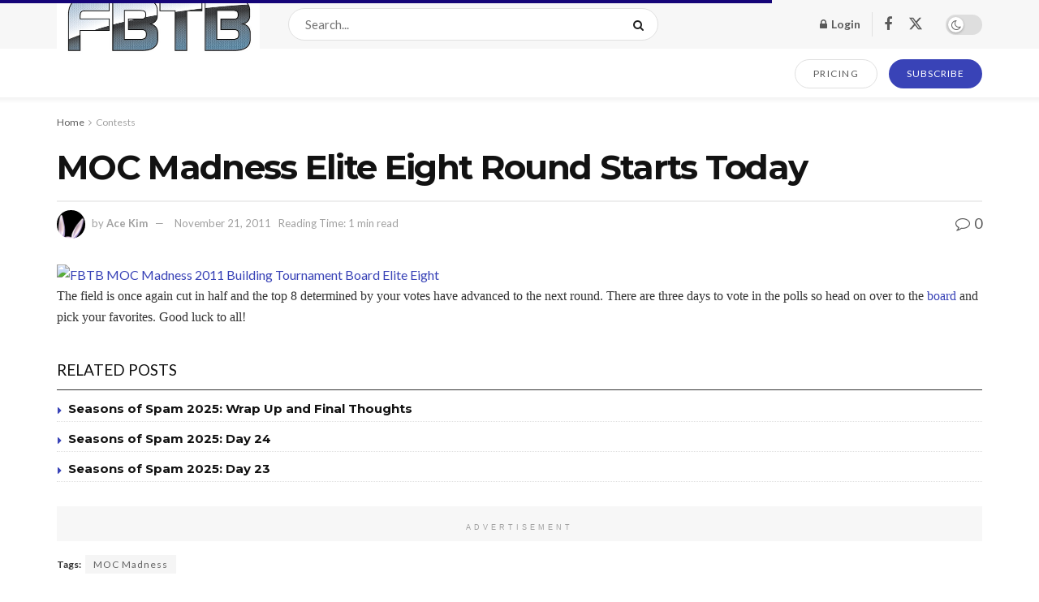

--- FILE ---
content_type: text/html; charset=UTF-8
request_url: https://www.fbtb.net/contests/2011/11/17/moc-madness-elite-eight-round-starts-today/
body_size: 27119
content:
<!doctype html>
<!--[if lt IE 7]> <html class="no-js lt-ie9 lt-ie8 lt-ie7" lang="en-US"> <![endif]-->
<!--[if IE 7]>    <html class="no-js lt-ie9 lt-ie8" lang="en-US"> <![endif]-->
<!--[if IE 8]>    <html class="no-js lt-ie9" lang="en-US"> <![endif]-->
<!--[if IE 9]>    <html class="no-js lt-ie10" lang="en-US"> <![endif]-->
<!--[if gt IE 8]><!--> <html class="no-js" lang="en-US"> <!--<![endif]-->
<head>
    <meta http-equiv="Content-Type" content="text/html; charset=UTF-8" />
    <meta name='viewport' content='width=device-width, initial-scale=1, user-scalable=yes' />
    <link rel="profile" href="http://gmpg.org/xfn/11" />
    <link rel="pingback" href="https://www.fbtb.net/xmlrpc.php" />
    <meta name='robots' content='index, follow, max-image-preview:large, max-snippet:-1, max-video-preview:-1' />
			<script type="text/javascript">
			  var jnews_ajax_url = '/?ajax-request=jnews'
			</script>
			<script type="text/javascript">;window.jnews=window.jnews||{},window.jnews.library=window.jnews.library||{},window.jnews.library=function(){"use strict";var e=this;e.win=window,e.doc=document,e.noop=function(){},e.globalBody=e.doc.getElementsByTagName("body")[0],e.globalBody=e.globalBody?e.globalBody:e.doc,e.win.jnewsDataStorage=e.win.jnewsDataStorage||{_storage:new WeakMap,put:function(e,t,n){this._storage.has(e)||this._storage.set(e,new Map),this._storage.get(e).set(t,n)},get:function(e,t){return this._storage.get(e).get(t)},has:function(e,t){return this._storage.has(e)&&this._storage.get(e).has(t)},remove:function(e,t){var n=this._storage.get(e).delete(t);return 0===!this._storage.get(e).size&&this._storage.delete(e),n}},e.windowWidth=function(){return e.win.innerWidth||e.docEl.clientWidth||e.globalBody.clientWidth},e.windowHeight=function(){return e.win.innerHeight||e.docEl.clientHeight||e.globalBody.clientHeight},e.requestAnimationFrame=e.win.requestAnimationFrame||e.win.webkitRequestAnimationFrame||e.win.mozRequestAnimationFrame||e.win.msRequestAnimationFrame||window.oRequestAnimationFrame||function(e){return setTimeout(e,1e3/60)},e.cancelAnimationFrame=e.win.cancelAnimationFrame||e.win.webkitCancelAnimationFrame||e.win.webkitCancelRequestAnimationFrame||e.win.mozCancelAnimationFrame||e.win.msCancelRequestAnimationFrame||e.win.oCancelRequestAnimationFrame||function(e){clearTimeout(e)},e.classListSupport="classList"in document.createElement("_"),e.hasClass=e.classListSupport?function(e,t){return e.classList.contains(t)}:function(e,t){return e.className.indexOf(t)>=0},e.addClass=e.classListSupport?function(t,n){e.hasClass(t,n)||t.classList.add(n)}:function(t,n){e.hasClass(t,n)||(t.className+=" "+n)},e.removeClass=e.classListSupport?function(t,n){e.hasClass(t,n)&&t.classList.remove(n)}:function(t,n){e.hasClass(t,n)&&(t.className=t.className.replace(n,""))},e.objKeys=function(e){var t=[];for(var n in e)Object.prototype.hasOwnProperty.call(e,n)&&t.push(n);return t},e.isObjectSame=function(e,t){var n=!0;return JSON.stringify(e)!==JSON.stringify(t)&&(n=!1),n},e.extend=function(){for(var e,t,n,o=arguments[0]||{},i=1,a=arguments.length;i<a;i++)if(null!==(e=arguments[i]))for(t in e)o!==(n=e[t])&&void 0!==n&&(o[t]=n);return o},e.dataStorage=e.win.jnewsDataStorage,e.isVisible=function(e){return 0!==e.offsetWidth&&0!==e.offsetHeight||e.getBoundingClientRect().length},e.getHeight=function(e){return e.offsetHeight||e.clientHeight||e.getBoundingClientRect().height},e.getWidth=function(e){return e.offsetWidth||e.clientWidth||e.getBoundingClientRect().width},e.supportsPassive=!1;try{var t=Object.defineProperty({},"passive",{get:function(){e.supportsPassive=!0}});"createEvent"in e.doc?e.win.addEventListener("test",null,t):"fireEvent"in e.doc&&e.win.attachEvent("test",null)}catch(e){}e.passiveOption=!!e.supportsPassive&&{passive:!0},e.setStorage=function(e,t){e="jnews-"+e;var n={expired:Math.floor(((new Date).getTime()+432e5)/1e3)};t=Object.assign(n,t);localStorage.setItem(e,JSON.stringify(t))},e.getStorage=function(e){e="jnews-"+e;var t=localStorage.getItem(e);return null!==t&&0<t.length?JSON.parse(localStorage.getItem(e)):{}},e.expiredStorage=function(){var t,n="jnews-";for(var o in localStorage)o.indexOf(n)>-1&&"undefined"!==(t=e.getStorage(o.replace(n,""))).expired&&t.expired<Math.floor((new Date).getTime()/1e3)&&localStorage.removeItem(o)},e.addEvents=function(t,n,o){for(var i in n){var a=["touchstart","touchmove"].indexOf(i)>=0&&!o&&e.passiveOption;"createEvent"in e.doc?t.addEventListener(i,n[i],a):"fireEvent"in e.doc&&t.attachEvent("on"+i,n[i])}},e.removeEvents=function(t,n){for(var o in n)"createEvent"in e.doc?t.removeEventListener(o,n[o]):"fireEvent"in e.doc&&t.detachEvent("on"+o,n[o])},e.triggerEvents=function(t,n,o){var i;o=o||{detail:null};return"createEvent"in e.doc?(!(i=e.doc.createEvent("CustomEvent")||new CustomEvent(n)).initCustomEvent||i.initCustomEvent(n,!0,!1,o),void t.dispatchEvent(i)):"fireEvent"in e.doc?((i=e.doc.createEventObject()).eventType=n,void t.fireEvent("on"+i.eventType,i)):void 0},e.getParents=function(t,n){void 0===n&&(n=e.doc);for(var o=[],i=t.parentNode,a=!1;!a;)if(i){var r=i;r.querySelectorAll(n).length?a=!0:(o.push(r),i=r.parentNode)}else o=[],a=!0;return o},e.forEach=function(e,t,n){for(var o=0,i=e.length;o<i;o++)t.call(n,e[o],o)},e.getText=function(e){return e.innerText||e.textContent},e.setText=function(e,t){var n="object"==typeof t?t.innerText||t.textContent:t;e.innerText&&(e.innerText=n),e.textContent&&(e.textContent=n)},e.httpBuildQuery=function(t){return e.objKeys(t).reduce(function t(n){var o=arguments.length>1&&void 0!==arguments[1]?arguments[1]:null;return function(i,a){var r=n[a];a=encodeURIComponent(a);var s=o?"".concat(o,"[").concat(a,"]"):a;return null==r||"function"==typeof r?(i.push("".concat(s,"=")),i):["number","boolean","string"].includes(typeof r)?(i.push("".concat(s,"=").concat(encodeURIComponent(r))),i):(i.push(e.objKeys(r).reduce(t(r,s),[]).join("&")),i)}}(t),[]).join("&")},e.get=function(t,n,o,i){return o="function"==typeof o?o:e.noop,e.ajax("GET",t,n,o,i)},e.post=function(t,n,o,i){return o="function"==typeof o?o:e.noop,e.ajax("POST",t,n,o,i)},e.ajax=function(t,n,o,i,a){var r=new XMLHttpRequest,s=n,c=e.httpBuildQuery(o);if(t=-1!=["GET","POST"].indexOf(t)?t:"GET",r.open(t,s+("GET"==t?"?"+c:""),!0),"POST"==t&&r.setRequestHeader("Content-type","application/x-www-form-urlencoded"),r.setRequestHeader("X-Requested-With","XMLHttpRequest"),r.onreadystatechange=function(){4===r.readyState&&200<=r.status&&300>r.status&&"function"==typeof i&&i.call(void 0,r.response)},void 0!==a&&!a){return{xhr:r,send:function(){r.send("POST"==t?c:null)}}}return r.send("POST"==t?c:null),{xhr:r}},e.scrollTo=function(t,n,o){function i(e,t,n){this.start=this.position(),this.change=e-this.start,this.currentTime=0,this.increment=20,this.duration=void 0===n?500:n,this.callback=t,this.finish=!1,this.animateScroll()}return Math.easeInOutQuad=function(e,t,n,o){return(e/=o/2)<1?n/2*e*e+t:-n/2*(--e*(e-2)-1)+t},i.prototype.stop=function(){this.finish=!0},i.prototype.move=function(t){e.doc.documentElement.scrollTop=t,e.globalBody.parentNode.scrollTop=t,e.globalBody.scrollTop=t},i.prototype.position=function(){return e.doc.documentElement.scrollTop||e.globalBody.parentNode.scrollTop||e.globalBody.scrollTop},i.prototype.animateScroll=function(){this.currentTime+=this.increment;var t=Math.easeInOutQuad(this.currentTime,this.start,this.change,this.duration);this.move(t),this.currentTime<this.duration&&!this.finish?e.requestAnimationFrame.call(e.win,this.animateScroll.bind(this)):this.callback&&"function"==typeof this.callback&&this.callback()},new i(t,n,o)},e.unwrap=function(t){var n,o=t;e.forEach(t,(function(e,t){n?n+=e:n=e})),o.replaceWith(n)},e.performance={start:function(e){performance.mark(e+"Start")},stop:function(e){performance.mark(e+"End"),performance.measure(e,e+"Start",e+"End")}},e.fps=function(){var t=0,n=0,o=0;!function(){var i=t=0,a=0,r=0,s=document.getElementById("fpsTable"),c=function(t){void 0===document.getElementsByTagName("body")[0]?e.requestAnimationFrame.call(e.win,(function(){c(t)})):document.getElementsByTagName("body")[0].appendChild(t)};null===s&&((s=document.createElement("div")).style.position="fixed",s.style.top="120px",s.style.left="10px",s.style.width="100px",s.style.height="20px",s.style.border="1px solid black",s.style.fontSize="11px",s.style.zIndex="100000",s.style.backgroundColor="white",s.id="fpsTable",c(s));var l=function(){o++,n=Date.now(),(a=(o/(r=(n-t)/1e3)).toPrecision(2))!=i&&(i=a,s.innerHTML=i+"fps"),1<r&&(t=n,o=0),e.requestAnimationFrame.call(e.win,l)};l()}()},e.instr=function(e,t){for(var n=0;n<t.length;n++)if(-1!==e.toLowerCase().indexOf(t[n].toLowerCase()))return!0},e.winLoad=function(t,n){function o(o){if("complete"===e.doc.readyState||"interactive"===e.doc.readyState)return!o||n?setTimeout(t,n||1):t(o),1}o()||e.addEvents(e.win,{load:o})},e.docReady=function(t,n){function o(o){if("complete"===e.doc.readyState||"interactive"===e.doc.readyState)return!o||n?setTimeout(t,n||1):t(o),1}o()||e.addEvents(e.doc,{DOMContentLoaded:o})},e.fireOnce=function(){e.docReady((function(){e.assets=e.assets||[],e.assets.length&&(e.boot(),e.load_assets())}),50)},e.boot=function(){e.length&&e.doc.querySelectorAll("style[media]").forEach((function(e){"not all"==e.getAttribute("media")&&e.removeAttribute("media")}))},e.create_js=function(t,n){var o=e.doc.createElement("script");switch(o.setAttribute("src",t),n){case"defer":o.setAttribute("defer",!0);break;case"async":o.setAttribute("async",!0);break;case"deferasync":o.setAttribute("defer",!0),o.setAttribute("async",!0)}e.globalBody.appendChild(o)},e.load_assets=function(){"object"==typeof e.assets&&e.forEach(e.assets.slice(0),(function(t,n){var o="";t.defer&&(o+="defer"),t.async&&(o+="async"),e.create_js(t.url,o);var i=e.assets.indexOf(t);i>-1&&e.assets.splice(i,1)})),e.assets=jnewsoption.au_scripts=window.jnewsads=[]},e.setCookie=function(e,t,n){var o="";if(n){var i=new Date;i.setTime(i.getTime()+24*n*60*60*1e3),o="; expires="+i.toUTCString()}document.cookie=e+"="+(t||"")+o+"; path=/"},e.getCookie=function(e){for(var t=e+"=",n=document.cookie.split(";"),o=0;o<n.length;o++){for(var i=n[o];" "==i.charAt(0);)i=i.substring(1,i.length);if(0==i.indexOf(t))return i.substring(t.length,i.length)}return null},e.eraseCookie=function(e){document.cookie=e+"=; Path=/; Expires=Thu, 01 Jan 1970 00:00:01 GMT;"},e.docReady((function(){e.globalBody=e.globalBody==e.doc?e.doc.getElementsByTagName("body")[0]:e.globalBody,e.globalBody=e.globalBody?e.globalBody:e.doc})),e.winLoad((function(){e.winLoad((function(){var t=!1;if(void 0!==window.jnewsadmin)if(void 0!==window.file_version_checker){var n=e.objKeys(window.file_version_checker);n.length?n.forEach((function(e){t||"10.0.4"===window.file_version_checker[e]||(t=!0)})):t=!0}else t=!0;t&&(window.jnewsHelper.getMessage(),window.jnewsHelper.getNotice())}),2500)}))},window.jnews.library=new window.jnews.library;</script>
	<!-- This site is optimized with the Yoast SEO plugin v26.8 - https://yoast.com/product/yoast-seo-wordpress/ -->
	<title>MOC Madness Elite Eight Round Starts Today - FBTB</title>
	<link rel="canonical" href="https://www.fbtb.net/contests/2011/11/17/moc-madness-elite-eight-round-starts-today/" />
	<meta property="og:locale" content="en_US" />
	<meta property="og:type" content="article" />
	<meta property="og:title" content="MOC Madness Elite Eight Round Starts Today - FBTB" />
	<meta property="og:description" content="The field is once again cut in half and the top 8 determined by your votes have advanced to the next round. There are three days to vote in the polls so head on over to the board and pick your favorites. Good luck to all! RELATED POSTS Seasons of Spam 2025: Wrap Up and [&hellip;]" />
	<meta property="og:url" content="https://www.fbtb.net/contests/2011/11/17/moc-madness-elite-eight-round-starts-today/" />
	<meta property="og:site_name" content="FBTB" />
	<meta property="article:publisher" content="https://business.facebook.com/FBTB-294395386254/" />
	<meta property="article:author" content="https://www.facebook.com/ace.kim.96" />
	<meta property="article:published_time" content="2011-11-17T09:03:20+00:00" />
	<meta property="article:modified_time" content="2011-11-22T05:11:04+00:00" />
	<meta property="og:image" content="https://farm7.static.flickr.com/6240/6352847562_90c9e960a6.jpg" />
	<meta name="author" content="Ace Kim" />
	<meta name="twitter:card" content="summary_large_image" />
	<meta name="twitter:creator" content="@https://twitter.com/onionsno" />
	<meta name="twitter:site" content="@fbtb" />
	<meta name="twitter:label1" content="Written by" />
	<meta name="twitter:data1" content="Ace Kim" />
	<script type="application/ld+json" class="yoast-schema-graph">{"@context":"https://schema.org","@graph":[{"@type":"Article","@id":"https://www.fbtb.net/contests/2011/11/17/moc-madness-elite-eight-round-starts-today/#article","isPartOf":{"@id":"https://www.fbtb.net/contests/2011/11/17/moc-madness-elite-eight-round-starts-today/"},"author":{"name":"Ace Kim","@id":"https://www.fbtb.net/#/schema/person/2054d8e5b49ec2584d809fdcee98bd2d"},"headline":"MOC Madness Elite Eight Round Starts Today","datePublished":"2011-11-17T09:03:20+00:00","dateModified":"2011-11-22T05:11:04+00:00","mainEntityOfPage":{"@id":"https://www.fbtb.net/contests/2011/11/17/moc-madness-elite-eight-round-starts-today/"},"wordCount":52,"publisher":{"@id":"https://www.fbtb.net/#organization"},"image":{"@id":"https://www.fbtb.net/contests/2011/11/17/moc-madness-elite-eight-round-starts-today/#primaryimage"},"thumbnailUrl":"https://farm7.static.flickr.com/6240/6352847562_90c9e960a6.jpg","keywords":["MOC Madness"],"articleSection":["Contests","LEGO Star Wars"],"inLanguage":"en-US"},{"@type":"WebPage","@id":"https://www.fbtb.net/contests/2011/11/17/moc-madness-elite-eight-round-starts-today/","url":"https://www.fbtb.net/contests/2011/11/17/moc-madness-elite-eight-round-starts-today/","name":"MOC Madness Elite Eight Round Starts Today - FBTB","isPartOf":{"@id":"https://www.fbtb.net/#website"},"primaryImageOfPage":{"@id":"https://www.fbtb.net/contests/2011/11/17/moc-madness-elite-eight-round-starts-today/#primaryimage"},"image":{"@id":"https://www.fbtb.net/contests/2011/11/17/moc-madness-elite-eight-round-starts-today/#primaryimage"},"thumbnailUrl":"https://farm7.static.flickr.com/6240/6352847562_90c9e960a6.jpg","datePublished":"2011-11-17T09:03:20+00:00","dateModified":"2011-11-22T05:11:04+00:00","breadcrumb":{"@id":"https://www.fbtb.net/contests/2011/11/17/moc-madness-elite-eight-round-starts-today/#breadcrumb"},"inLanguage":"en-US","potentialAction":[{"@type":"ReadAction","target":["https://www.fbtb.net/contests/2011/11/17/moc-madness-elite-eight-round-starts-today/"]}]},{"@type":"ImageObject","inLanguage":"en-US","@id":"https://www.fbtb.net/contests/2011/11/17/moc-madness-elite-eight-round-starts-today/#primaryimage","url":"https://farm7.static.flickr.com/6240/6352847562_90c9e960a6.jpg","contentUrl":"https://farm7.static.flickr.com/6240/6352847562_90c9e960a6.jpg"},{"@type":"BreadcrumbList","@id":"https://www.fbtb.net/contests/2011/11/17/moc-madness-elite-eight-round-starts-today/#breadcrumb","itemListElement":[{"@type":"ListItem","position":1,"name":"Home","item":"https://www.fbtb.net/"},{"@type":"ListItem","position":2,"name":"MOC Madness Elite Eight Round Starts Today"}]},{"@type":"WebSite","@id":"https://www.fbtb.net/#website","url":"https://www.fbtb.net/","name":"FBTB","description":"","publisher":{"@id":"https://www.fbtb.net/#organization"},"potentialAction":[{"@type":"SearchAction","target":{"@type":"EntryPoint","urlTemplate":"https://www.fbtb.net/?s={search_term_string}"},"query-input":{"@type":"PropertyValueSpecification","valueRequired":true,"valueName":"search_term_string"}}],"inLanguage":"en-US"},{"@type":"Organization","@id":"https://www.fbtb.net/#organization","name":"FBTB, LLC.","url":"https://www.fbtb.net/","logo":{"@type":"ImageObject","inLanguage":"en-US","@id":"https://www.fbtb.net/#/schema/logo/image/","url":"https://cdn.fbtb.net/wp-content/uploads/2012/04/28154113/7091805203_5cc88b0480-3.jpg","contentUrl":"https://cdn.fbtb.net/wp-content/uploads/2012/04/28154113/7091805203_5cc88b0480-3.jpg","width":500,"height":203,"caption":"FBTB, LLC."},"image":{"@id":"https://www.fbtb.net/#/schema/logo/image/"},"sameAs":["https://business.facebook.com/FBTB-294395386254/","https://x.com/fbtb","https://www.youtube.com/user/FBTBnet"]},{"@type":"Person","@id":"https://www.fbtb.net/#/schema/person/2054d8e5b49ec2584d809fdcee98bd2d","name":"Ace Kim","image":{"@type":"ImageObject","inLanguage":"en-US","@id":"https://www.fbtb.net/#/schema/person/image/","url":"https://secure.gravatar.com/avatar/3f61ec34d0cff0aee4d52792e602a10248a9c6d463c06e6e7ebbb8c9506e1739?s=96&d=blank&r=pg","contentUrl":"https://secure.gravatar.com/avatar/3f61ec34d0cff0aee4d52792e602a10248a9c6d463c06e6e7ebbb8c9506e1739?s=96&d=blank&r=pg","caption":"Ace Kim"},"description":"Come visit my personal blog and follow me on social media. Or don't. Whatever. I don't care.","sameAs":["https://ace.kim/","https://www.facebook.com/ace.kim.96","https://x.com/https://twitter.com/onionsno"]}]}</script>
	<!-- / Yoast SEO plugin. -->


<link rel='dns-prefetch' href='//stats.wp.com' />
<link rel='dns-prefetch' href='//fonts.googleapis.com' />
<link rel='dns-prefetch' href='//v0.wordpress.com' />
<link rel='dns-prefetch' href='//widgets.wp.com' />
<link rel='dns-prefetch' href='//s0.wp.com' />
<link rel='dns-prefetch' href='//0.gravatar.com' />
<link rel='dns-prefetch' href='//1.gravatar.com' />
<link rel='dns-prefetch' href='//2.gravatar.com' />
<link rel='dns-prefetch' href='//jetpack.wordpress.com' />
<link rel='dns-prefetch' href='//public-api.wordpress.com' />
<link rel='preconnect' href='https://fonts.gstatic.com' />
<link rel="alternate" type="application/rss+xml" title="FBTB &raquo; Feed" href="https://www.fbtb.net/feed/" />
<link rel="alternate" type="application/rss+xml" title="FBTB &raquo; Comments Feed" href="https://www.fbtb.net/comments/feed/" />
<link rel="alternate" title="oEmbed (JSON)" type="application/json+oembed" href="https://www.fbtb.net/wp-json/oembed/1.0/embed?url=https%3A%2F%2Fwww.fbtb.net%2Fcontests%2F2011%2F11%2F17%2Fmoc-madness-elite-eight-round-starts-today%2F" />
<link rel="alternate" title="oEmbed (XML)" type="text/xml+oembed" href="https://www.fbtb.net/wp-json/oembed/1.0/embed?url=https%3A%2F%2Fwww.fbtb.net%2Fcontests%2F2011%2F11%2F17%2Fmoc-madness-elite-eight-round-starts-today%2F&#038;format=xml" />
<style id='wp-img-auto-sizes-contain-inline-css' type='text/css'>
img:is([sizes=auto i],[sizes^="auto," i]){contain-intrinsic-size:3000px 1500px}
/*# sourceURL=wp-img-auto-sizes-contain-inline-css */
</style>
<style id='wp-emoji-styles-inline-css' type='text/css'>

	img.wp-smiley, img.emoji {
		display: inline !important;
		border: none !important;
		box-shadow: none !important;
		height: 1em !important;
		width: 1em !important;
		margin: 0 0.07em !important;
		vertical-align: -0.1em !important;
		background: none !important;
		padding: 0 !important;
	}
/*# sourceURL=wp-emoji-styles-inline-css */
</style>
<style id='wp-block-library-inline-css' type='text/css'>
:root{--wp-block-synced-color:#7a00df;--wp-block-synced-color--rgb:122,0,223;--wp-bound-block-color:var(--wp-block-synced-color);--wp-editor-canvas-background:#ddd;--wp-admin-theme-color:#007cba;--wp-admin-theme-color--rgb:0,124,186;--wp-admin-theme-color-darker-10:#006ba1;--wp-admin-theme-color-darker-10--rgb:0,107,160.5;--wp-admin-theme-color-darker-20:#005a87;--wp-admin-theme-color-darker-20--rgb:0,90,135;--wp-admin-border-width-focus:2px}@media (min-resolution:192dpi){:root{--wp-admin-border-width-focus:1.5px}}.wp-element-button{cursor:pointer}:root .has-very-light-gray-background-color{background-color:#eee}:root .has-very-dark-gray-background-color{background-color:#313131}:root .has-very-light-gray-color{color:#eee}:root .has-very-dark-gray-color{color:#313131}:root .has-vivid-green-cyan-to-vivid-cyan-blue-gradient-background{background:linear-gradient(135deg,#00d084,#0693e3)}:root .has-purple-crush-gradient-background{background:linear-gradient(135deg,#34e2e4,#4721fb 50%,#ab1dfe)}:root .has-hazy-dawn-gradient-background{background:linear-gradient(135deg,#faaca8,#dad0ec)}:root .has-subdued-olive-gradient-background{background:linear-gradient(135deg,#fafae1,#67a671)}:root .has-atomic-cream-gradient-background{background:linear-gradient(135deg,#fdd79a,#004a59)}:root .has-nightshade-gradient-background{background:linear-gradient(135deg,#330968,#31cdcf)}:root .has-midnight-gradient-background{background:linear-gradient(135deg,#020381,#2874fc)}:root{--wp--preset--font-size--normal:16px;--wp--preset--font-size--huge:42px}.has-regular-font-size{font-size:1em}.has-larger-font-size{font-size:2.625em}.has-normal-font-size{font-size:var(--wp--preset--font-size--normal)}.has-huge-font-size{font-size:var(--wp--preset--font-size--huge)}.has-text-align-center{text-align:center}.has-text-align-left{text-align:left}.has-text-align-right{text-align:right}.has-fit-text{white-space:nowrap!important}#end-resizable-editor-section{display:none}.aligncenter{clear:both}.items-justified-left{justify-content:flex-start}.items-justified-center{justify-content:center}.items-justified-right{justify-content:flex-end}.items-justified-space-between{justify-content:space-between}.screen-reader-text{border:0;clip-path:inset(50%);height:1px;margin:-1px;overflow:hidden;padding:0;position:absolute;width:1px;word-wrap:normal!important}.screen-reader-text:focus{background-color:#ddd;clip-path:none;color:#444;display:block;font-size:1em;height:auto;left:5px;line-height:normal;padding:15px 23px 14px;text-decoration:none;top:5px;width:auto;z-index:100000}html :where(.has-border-color){border-style:solid}html :where([style*=border-top-color]){border-top-style:solid}html :where([style*=border-right-color]){border-right-style:solid}html :where([style*=border-bottom-color]){border-bottom-style:solid}html :where([style*=border-left-color]){border-left-style:solid}html :where([style*=border-width]){border-style:solid}html :where([style*=border-top-width]){border-top-style:solid}html :where([style*=border-right-width]){border-right-style:solid}html :where([style*=border-bottom-width]){border-bottom-style:solid}html :where([style*=border-left-width]){border-left-style:solid}html :where(img[class*=wp-image-]){height:auto;max-width:100%}:where(figure){margin:0 0 1em}html :where(.is-position-sticky){--wp-admin--admin-bar--position-offset:var(--wp-admin--admin-bar--height,0px)}@media screen and (max-width:600px){html :where(.is-position-sticky){--wp-admin--admin-bar--position-offset:0px}}

/*# sourceURL=wp-block-library-inline-css */
</style><style id='global-styles-inline-css' type='text/css'>
:root{--wp--preset--aspect-ratio--square: 1;--wp--preset--aspect-ratio--4-3: 4/3;--wp--preset--aspect-ratio--3-4: 3/4;--wp--preset--aspect-ratio--3-2: 3/2;--wp--preset--aspect-ratio--2-3: 2/3;--wp--preset--aspect-ratio--16-9: 16/9;--wp--preset--aspect-ratio--9-16: 9/16;--wp--preset--color--black: #000000;--wp--preset--color--cyan-bluish-gray: #abb8c3;--wp--preset--color--white: #ffffff;--wp--preset--color--pale-pink: #f78da7;--wp--preset--color--vivid-red: #cf2e2e;--wp--preset--color--luminous-vivid-orange: #ff6900;--wp--preset--color--luminous-vivid-amber: #fcb900;--wp--preset--color--light-green-cyan: #7bdcb5;--wp--preset--color--vivid-green-cyan: #00d084;--wp--preset--color--pale-cyan-blue: #8ed1fc;--wp--preset--color--vivid-cyan-blue: #0693e3;--wp--preset--color--vivid-purple: #9b51e0;--wp--preset--gradient--vivid-cyan-blue-to-vivid-purple: linear-gradient(135deg,rgb(6,147,227) 0%,rgb(155,81,224) 100%);--wp--preset--gradient--light-green-cyan-to-vivid-green-cyan: linear-gradient(135deg,rgb(122,220,180) 0%,rgb(0,208,130) 100%);--wp--preset--gradient--luminous-vivid-amber-to-luminous-vivid-orange: linear-gradient(135deg,rgb(252,185,0) 0%,rgb(255,105,0) 100%);--wp--preset--gradient--luminous-vivid-orange-to-vivid-red: linear-gradient(135deg,rgb(255,105,0) 0%,rgb(207,46,46) 100%);--wp--preset--gradient--very-light-gray-to-cyan-bluish-gray: linear-gradient(135deg,rgb(238,238,238) 0%,rgb(169,184,195) 100%);--wp--preset--gradient--cool-to-warm-spectrum: linear-gradient(135deg,rgb(74,234,220) 0%,rgb(151,120,209) 20%,rgb(207,42,186) 40%,rgb(238,44,130) 60%,rgb(251,105,98) 80%,rgb(254,248,76) 100%);--wp--preset--gradient--blush-light-purple: linear-gradient(135deg,rgb(255,206,236) 0%,rgb(152,150,240) 100%);--wp--preset--gradient--blush-bordeaux: linear-gradient(135deg,rgb(254,205,165) 0%,rgb(254,45,45) 50%,rgb(107,0,62) 100%);--wp--preset--gradient--luminous-dusk: linear-gradient(135deg,rgb(255,203,112) 0%,rgb(199,81,192) 50%,rgb(65,88,208) 100%);--wp--preset--gradient--pale-ocean: linear-gradient(135deg,rgb(255,245,203) 0%,rgb(182,227,212) 50%,rgb(51,167,181) 100%);--wp--preset--gradient--electric-grass: linear-gradient(135deg,rgb(202,248,128) 0%,rgb(113,206,126) 100%);--wp--preset--gradient--midnight: linear-gradient(135deg,rgb(2,3,129) 0%,rgb(40,116,252) 100%);--wp--preset--font-size--small: 13px;--wp--preset--font-size--medium: 20px;--wp--preset--font-size--large: 36px;--wp--preset--font-size--x-large: 42px;--wp--preset--spacing--20: 0.44rem;--wp--preset--spacing--30: 0.67rem;--wp--preset--spacing--40: 1rem;--wp--preset--spacing--50: 1.5rem;--wp--preset--spacing--60: 2.25rem;--wp--preset--spacing--70: 3.38rem;--wp--preset--spacing--80: 5.06rem;--wp--preset--shadow--natural: 6px 6px 9px rgba(0, 0, 0, 0.2);--wp--preset--shadow--deep: 12px 12px 50px rgba(0, 0, 0, 0.4);--wp--preset--shadow--sharp: 6px 6px 0px rgba(0, 0, 0, 0.2);--wp--preset--shadow--outlined: 6px 6px 0px -3px rgb(255, 255, 255), 6px 6px rgb(0, 0, 0);--wp--preset--shadow--crisp: 6px 6px 0px rgb(0, 0, 0);}:where(.is-layout-flex){gap: 0.5em;}:where(.is-layout-grid){gap: 0.5em;}body .is-layout-flex{display: flex;}.is-layout-flex{flex-wrap: wrap;align-items: center;}.is-layout-flex > :is(*, div){margin: 0;}body .is-layout-grid{display: grid;}.is-layout-grid > :is(*, div){margin: 0;}:where(.wp-block-columns.is-layout-flex){gap: 2em;}:where(.wp-block-columns.is-layout-grid){gap: 2em;}:where(.wp-block-post-template.is-layout-flex){gap: 1.25em;}:where(.wp-block-post-template.is-layout-grid){gap: 1.25em;}.has-black-color{color: var(--wp--preset--color--black) !important;}.has-cyan-bluish-gray-color{color: var(--wp--preset--color--cyan-bluish-gray) !important;}.has-white-color{color: var(--wp--preset--color--white) !important;}.has-pale-pink-color{color: var(--wp--preset--color--pale-pink) !important;}.has-vivid-red-color{color: var(--wp--preset--color--vivid-red) !important;}.has-luminous-vivid-orange-color{color: var(--wp--preset--color--luminous-vivid-orange) !important;}.has-luminous-vivid-amber-color{color: var(--wp--preset--color--luminous-vivid-amber) !important;}.has-light-green-cyan-color{color: var(--wp--preset--color--light-green-cyan) !important;}.has-vivid-green-cyan-color{color: var(--wp--preset--color--vivid-green-cyan) !important;}.has-pale-cyan-blue-color{color: var(--wp--preset--color--pale-cyan-blue) !important;}.has-vivid-cyan-blue-color{color: var(--wp--preset--color--vivid-cyan-blue) !important;}.has-vivid-purple-color{color: var(--wp--preset--color--vivid-purple) !important;}.has-black-background-color{background-color: var(--wp--preset--color--black) !important;}.has-cyan-bluish-gray-background-color{background-color: var(--wp--preset--color--cyan-bluish-gray) !important;}.has-white-background-color{background-color: var(--wp--preset--color--white) !important;}.has-pale-pink-background-color{background-color: var(--wp--preset--color--pale-pink) !important;}.has-vivid-red-background-color{background-color: var(--wp--preset--color--vivid-red) !important;}.has-luminous-vivid-orange-background-color{background-color: var(--wp--preset--color--luminous-vivid-orange) !important;}.has-luminous-vivid-amber-background-color{background-color: var(--wp--preset--color--luminous-vivid-amber) !important;}.has-light-green-cyan-background-color{background-color: var(--wp--preset--color--light-green-cyan) !important;}.has-vivid-green-cyan-background-color{background-color: var(--wp--preset--color--vivid-green-cyan) !important;}.has-pale-cyan-blue-background-color{background-color: var(--wp--preset--color--pale-cyan-blue) !important;}.has-vivid-cyan-blue-background-color{background-color: var(--wp--preset--color--vivid-cyan-blue) !important;}.has-vivid-purple-background-color{background-color: var(--wp--preset--color--vivid-purple) !important;}.has-black-border-color{border-color: var(--wp--preset--color--black) !important;}.has-cyan-bluish-gray-border-color{border-color: var(--wp--preset--color--cyan-bluish-gray) !important;}.has-white-border-color{border-color: var(--wp--preset--color--white) !important;}.has-pale-pink-border-color{border-color: var(--wp--preset--color--pale-pink) !important;}.has-vivid-red-border-color{border-color: var(--wp--preset--color--vivid-red) !important;}.has-luminous-vivid-orange-border-color{border-color: var(--wp--preset--color--luminous-vivid-orange) !important;}.has-luminous-vivid-amber-border-color{border-color: var(--wp--preset--color--luminous-vivid-amber) !important;}.has-light-green-cyan-border-color{border-color: var(--wp--preset--color--light-green-cyan) !important;}.has-vivid-green-cyan-border-color{border-color: var(--wp--preset--color--vivid-green-cyan) !important;}.has-pale-cyan-blue-border-color{border-color: var(--wp--preset--color--pale-cyan-blue) !important;}.has-vivid-cyan-blue-border-color{border-color: var(--wp--preset--color--vivid-cyan-blue) !important;}.has-vivid-purple-border-color{border-color: var(--wp--preset--color--vivid-purple) !important;}.has-vivid-cyan-blue-to-vivid-purple-gradient-background{background: var(--wp--preset--gradient--vivid-cyan-blue-to-vivid-purple) !important;}.has-light-green-cyan-to-vivid-green-cyan-gradient-background{background: var(--wp--preset--gradient--light-green-cyan-to-vivid-green-cyan) !important;}.has-luminous-vivid-amber-to-luminous-vivid-orange-gradient-background{background: var(--wp--preset--gradient--luminous-vivid-amber-to-luminous-vivid-orange) !important;}.has-luminous-vivid-orange-to-vivid-red-gradient-background{background: var(--wp--preset--gradient--luminous-vivid-orange-to-vivid-red) !important;}.has-very-light-gray-to-cyan-bluish-gray-gradient-background{background: var(--wp--preset--gradient--very-light-gray-to-cyan-bluish-gray) !important;}.has-cool-to-warm-spectrum-gradient-background{background: var(--wp--preset--gradient--cool-to-warm-spectrum) !important;}.has-blush-light-purple-gradient-background{background: var(--wp--preset--gradient--blush-light-purple) !important;}.has-blush-bordeaux-gradient-background{background: var(--wp--preset--gradient--blush-bordeaux) !important;}.has-luminous-dusk-gradient-background{background: var(--wp--preset--gradient--luminous-dusk) !important;}.has-pale-ocean-gradient-background{background: var(--wp--preset--gradient--pale-ocean) !important;}.has-electric-grass-gradient-background{background: var(--wp--preset--gradient--electric-grass) !important;}.has-midnight-gradient-background{background: var(--wp--preset--gradient--midnight) !important;}.has-small-font-size{font-size: var(--wp--preset--font-size--small) !important;}.has-medium-font-size{font-size: var(--wp--preset--font-size--medium) !important;}.has-large-font-size{font-size: var(--wp--preset--font-size--large) !important;}.has-x-large-font-size{font-size: var(--wp--preset--font-size--x-large) !important;}
/*# sourceURL=global-styles-inline-css */
</style>

<style id='classic-theme-styles-inline-css' type='text/css'>
/*! This file is auto-generated */
.wp-block-button__link{color:#fff;background-color:#32373c;border-radius:9999px;box-shadow:none;text-decoration:none;padding:calc(.667em + 2px) calc(1.333em + 2px);font-size:1.125em}.wp-block-file__button{background:#32373c;color:#fff;text-decoration:none}
/*# sourceURL=/wp-includes/css/classic-themes.min.css */
</style>
<link rel='stylesheet' id='contact-form-7-css' href='https://www.fbtb.net/wp-content/plugins/contact-form-7/includes/css/styles.css?ver=6.1.4' type='text/css' media='all' />
<link rel='stylesheet' id='poll-maker-ays-css' href='https://www.fbtb.net/wp-content/plugins/poll-maker/public/css/poll-maker-ays-public.css?ver=6.2.1' type='text/css' media='all' />
<link rel='stylesheet' id='jetpack_likes-css' href='https://www.fbtb.net/wp-content/plugins/jetpack/modules/likes/style.css?ver=15.4' type='text/css' media='all' />
<link rel='stylesheet' id='jeg_customizer_font-css' href='//fonts.googleapis.com/css?family=Lato%3Aregular%2C700%7CMontserrat%3Aregular%2C700&#038;display=swap&#038;ver=1.3.0' type='text/css' media='all' />
<link rel='stylesheet' id='font-awesome-css' href='https://www.fbtb.net/wp-content/themes/jnews/assets/fonts/font-awesome/font-awesome.min.css?ver=12.0.3' type='text/css' media='all' />
<link rel='stylesheet' id='jnews-frontend-css' href='https://www.fbtb.net/wp-content/themes/jnews/assets/dist/frontend.min.css?ver=12.0.3' type='text/css' media='all' />
<link rel='stylesheet' id='jnews-style-css' href='https://www.fbtb.net/wp-content/themes/jnews/style.css?ver=12.0.3' type='text/css' media='all' />
<link rel='stylesheet' id='jnews-darkmode-css' href='https://www.fbtb.net/wp-content/themes/jnews/assets/css/darkmode.css?ver=12.0.3' type='text/css' media='all' />
<link rel='stylesheet' id='jnews-scheme-css' href='https://www.fbtb.net/wp-content/uploads/jnews/scheme.css?ver=1752691839' type='text/css' media='all' />
<link rel='stylesheet' id='jnews-select-share-css' href='https://www.fbtb.net/wp-content/plugins/jnews-social-share/assets/css/plugin.css' type='text/css' media='all' />
<script type="text/javascript" src="https://www.fbtb.net/wp-includes/js/jquery/jquery.min.js?ver=3.7.1" id="jquery-core-js"></script>
<script type="text/javascript" src="https://www.fbtb.net/wp-includes/js/jquery/jquery-migrate.min.js?ver=3.4.1" id="jquery-migrate-js"></script>
<link rel="https://api.w.org/" href="https://www.fbtb.net/wp-json/" /><link rel="alternate" title="JSON" type="application/json" href="https://www.fbtb.net/wp-json/wp/v2/posts/11606" /><link rel="EditURI" type="application/rsd+xml" title="RSD" href="https://www.fbtb.net/xmlrpc.php?rsd" />
<meta name="generator" content="WordPress 6.9" />
<link rel='shortlink' href='https://wp.me/p9cURM-31c' />
	<style>img#wpstats{display:none}</style>
		<style type="text/css">.recentcomments a{display:inline !important;padding:0 !important;margin:0 !important;}</style><script type='application/ld+json'>{"@context":"http:\/\/schema.org","@type":"Organization","@id":"https:\/\/www.fbtb.net\/#organization","url":"https:\/\/www.fbtb.net\/","name":"","logo":{"@type":"ImageObject","url":""},"sameAs":["http:\/\/facebook.com","http:\/\/twitter.com"]}</script>
<script type='application/ld+json'>{"@context":"http:\/\/schema.org","@type":"WebSite","@id":"https:\/\/www.fbtb.net\/#website","url":"https:\/\/www.fbtb.net\/","name":"","potentialAction":{"@type":"SearchAction","target":"https:\/\/www.fbtb.net\/?s={search_term_string}","query-input":"required name=search_term_string"}}</script>
<style id="jeg_dynamic_css" type="text/css" data-type="jeg_custom-css">body { --j-body-color : #5a5a5a; --j-accent-color : #3943b7; --j-alt-color : #3943b7; --j-heading-color : #121212; } body,.jeg_newsfeed_list .tns-outer .tns-controls button,.jeg_filter_button,.owl-carousel .owl-nav div,.jeg_readmore,.jeg_hero_style_7 .jeg_post_meta a,.widget_calendar thead th,.widget_calendar tfoot a,.jeg_socialcounter a,.entry-header .jeg_meta_like a,.entry-header .jeg_meta_comment a,.entry-header .jeg_meta_donation a,.entry-header .jeg_meta_bookmark a,.entry-content tbody tr:hover,.entry-content th,.jeg_splitpost_nav li:hover a,#breadcrumbs a,.jeg_author_socials a:hover,.jeg_footer_content a,.jeg_footer_bottom a,.jeg_cartcontent,.woocommerce .woocommerce-breadcrumb a { color : #5a5a5a; } a, .jeg_menu_style_5>li>a:hover, .jeg_menu_style_5>li.sfHover>a, .jeg_menu_style_5>li.current-menu-item>a, .jeg_menu_style_5>li.current-menu-ancestor>a, .jeg_navbar .jeg_menu:not(.jeg_main_menu)>li>a:hover, .jeg_midbar .jeg_menu:not(.jeg_main_menu)>li>a:hover, .jeg_side_tabs li.active, .jeg_block_heading_5 strong, .jeg_block_heading_6 strong, .jeg_block_heading_7 strong, .jeg_block_heading_8 strong, .jeg_subcat_list li a:hover, .jeg_subcat_list li button:hover, .jeg_pl_lg_7 .jeg_thumb .jeg_post_category a, .jeg_pl_xs_2:before, .jeg_pl_xs_4 .jeg_postblock_content:before, .jeg_postblock .jeg_post_title a:hover, .jeg_hero_style_6 .jeg_post_title a:hover, .jeg_sidefeed .jeg_pl_xs_3 .jeg_post_title a:hover, .widget_jnews_popular .jeg_post_title a:hover, .jeg_meta_author a, .widget_archive li a:hover, .widget_pages li a:hover, .widget_meta li a:hover, .widget_recent_entries li a:hover, .widget_rss li a:hover, .widget_rss cite, .widget_categories li a:hover, .widget_categories li.current-cat>a, #breadcrumbs a:hover, .jeg_share_count .counts, .commentlist .bypostauthor>.comment-body>.comment-author>.fn, span.required, .jeg_review_title, .bestprice .price, .authorlink a:hover, .jeg_vertical_playlist .jeg_video_playlist_play_icon, .jeg_vertical_playlist .jeg_video_playlist_item.active .jeg_video_playlist_thumbnail:before, .jeg_horizontal_playlist .jeg_video_playlist_play, .woocommerce li.product .pricegroup .button, .widget_display_forums li a:hover, .widget_display_topics li:before, .widget_display_replies li:before, .widget_display_views li:before, .bbp-breadcrumb a:hover, .jeg_mobile_menu li.sfHover>a, .jeg_mobile_menu li a:hover, .split-template-6 .pagenum, .jeg_mobile_menu_style_5>li>a:hover, .jeg_mobile_menu_style_5>li.sfHover>a, .jeg_mobile_menu_style_5>li.current-menu-item>a, .jeg_mobile_menu_style_5>li.current-menu-ancestor>a, .jeg_mobile_menu.jeg_menu_dropdown li.open > div > a ,.jeg_menu_dropdown.language-swicher .sub-menu li a:hover { color : #3943b7; } .jeg_menu_style_1>li>a:before, .jeg_menu_style_2>li>a:before, .jeg_menu_style_3>li>a:before, .jeg_side_toggle, .jeg_slide_caption .jeg_post_category a, .jeg_slider_type_1_wrapper .tns-controls button.tns-next, .jeg_block_heading_1 .jeg_block_title span, .jeg_block_heading_2 .jeg_block_title span, .jeg_block_heading_3, .jeg_block_heading_4 .jeg_block_title span, .jeg_block_heading_6:after, .jeg_pl_lg_box .jeg_post_category a, .jeg_pl_md_box .jeg_post_category a, .jeg_readmore:hover, .jeg_thumb .jeg_post_category a, .jeg_block_loadmore a:hover, .jeg_postblock.alt .jeg_block_loadmore a:hover, .jeg_block_loadmore a.active, .jeg_postblock_carousel_2 .jeg_post_category a, .jeg_heroblock .jeg_post_category a, .jeg_pagenav_1 .page_number.active, .jeg_pagenav_1 .page_number.active:hover, input[type="submit"], .btn, .button, .widget_tag_cloud a:hover, .popularpost_item:hover .jeg_post_title a:before, .jeg_splitpost_4 .page_nav, .jeg_splitpost_5 .page_nav, .jeg_post_via a:hover, .jeg_post_source a:hover, .jeg_post_tags a:hover, .comment-reply-title small a:before, .comment-reply-title small a:after, .jeg_storelist .productlink, .authorlink li.active a:before, .jeg_footer.dark .socials_widget:not(.nobg) a:hover .fa,.jeg_footer.dark .socials_widget:not(.nobg) a:hover span.jeg-icon, div.jeg_breakingnews_title, .jeg_overlay_slider_bottom_wrapper .tns-controls button, .jeg_overlay_slider_bottom_wrapper .tns-controls button:hover, .jeg_vertical_playlist .jeg_video_playlist_current, .woocommerce span.onsale, .woocommerce #respond input#submit:hover, .woocommerce a.button:hover, .woocommerce button.button:hover, .woocommerce input.button:hover, .woocommerce #respond input#submit.alt, .woocommerce a.button.alt, .woocommerce button.button.alt, .woocommerce input.button.alt, .jeg_popup_post .caption, .jeg_footer.dark input[type="submit"], .jeg_footer.dark .btn, .jeg_footer.dark .button, .footer_widget.widget_tag_cloud a:hover, .jeg_inner_content .content-inner .jeg_post_category a:hover, #buddypress .standard-form button, #buddypress a.button, #buddypress input[type="submit"], #buddypress input[type="button"], #buddypress input[type="reset"], #buddypress ul.button-nav li a, #buddypress .generic-button a, #buddypress .generic-button button, #buddypress .comment-reply-link, #buddypress a.bp-title-button, #buddypress.buddypress-wrap .members-list li .user-update .activity-read-more a, div#buddypress .standard-form button:hover, div#buddypress a.button:hover, div#buddypress input[type="submit"]:hover, div#buddypress input[type="button"]:hover, div#buddypress input[type="reset"]:hover, div#buddypress ul.button-nav li a:hover, div#buddypress .generic-button a:hover, div#buddypress .generic-button button:hover, div#buddypress .comment-reply-link:hover, div#buddypress a.bp-title-button:hover, div#buddypress.buddypress-wrap .members-list li .user-update .activity-read-more a:hover, #buddypress #item-nav .item-list-tabs ul li a:before, .jeg_inner_content .jeg_meta_container .follow-wrapper a { background-color : #3943b7; } .jeg_block_heading_7 .jeg_block_title span, .jeg_readmore:hover, .jeg_block_loadmore a:hover, .jeg_block_loadmore a.active, .jeg_pagenav_1 .page_number.active, .jeg_pagenav_1 .page_number.active:hover, .jeg_pagenav_3 .page_number:hover, .jeg_prevnext_post a:hover h3, .jeg_overlay_slider .jeg_post_category, .jeg_sidefeed .jeg_post.active, .jeg_vertical_playlist.jeg_vertical_playlist .jeg_video_playlist_item.active .jeg_video_playlist_thumbnail img, .jeg_horizontal_playlist .jeg_video_playlist_item.active { border-color : #3943b7; } .jeg_tabpost_nav li.active, .woocommerce div.product .woocommerce-tabs ul.tabs li.active, .jeg_mobile_menu_style_1>li.current-menu-item a, .jeg_mobile_menu_style_1>li.current-menu-ancestor a, .jeg_mobile_menu_style_2>li.current-menu-item::after, .jeg_mobile_menu_style_2>li.current-menu-ancestor::after, .jeg_mobile_menu_style_3>li.current-menu-item::before, .jeg_mobile_menu_style_3>li.current-menu-ancestor::before { border-bottom-color : #3943b7; } .jeg_post_share .jeg-icon svg { fill : #3943b7; } .jeg_post_meta .fa, .jeg_post_meta .jpwt-icon, .entry-header .jeg_post_meta .fa, .jeg_review_stars, .jeg_price_review_list { color : #3943b7; } .jeg_share_button.share-float.share-monocrhome a { background-color : #3943b7; } h1,h2,h3,h4,h5,h6,.jeg_post_title a,.entry-header .jeg_post_title,.jeg_hero_style_7 .jeg_post_title a,.jeg_block_title,.jeg_splitpost_bar .current_title,.jeg_video_playlist_title,.gallery-caption,.jeg_push_notification_button>a.button { color : #121212; } .split-template-9 .pagenum, .split-template-10 .pagenum, .split-template-11 .pagenum, .split-template-12 .pagenum, .split-template-13 .pagenum, .split-template-15 .pagenum, .split-template-18 .pagenum, .split-template-20 .pagenum, .split-template-19 .current_title span, .split-template-20 .current_title span { background-color : #121212; } .jeg_midbar { height : 60px; } .jeg_midbar img { max-height : 60px; } .jeg_midbar, .jeg_midbar.dark { background-color : #f7f7f7; } .jeg_header .jeg_bottombar.jeg_navbar,.jeg_bottombar .jeg_nav_icon { height : 60px; } .jeg_header .jeg_bottombar.jeg_navbar, .jeg_header .jeg_bottombar .jeg_main_menu:not(.jeg_menu_style_1) > li > a, .jeg_header .jeg_bottombar .jeg_menu_style_1 > li, .jeg_header .jeg_bottombar .jeg_menu:not(.jeg_main_menu) > li > a { line-height : 60px; } .jeg_bottombar img { max-height : 60px; } .jeg_header .jeg_bottombar, .jeg_header .jeg_bottombar.jeg_navbar_dark, .jeg_bottombar.jeg_navbar_boxed .jeg_nav_row, .jeg_bottombar.jeg_navbar_dark.jeg_navbar_boxed .jeg_nav_row { border-bottom-width : 0px; } .jeg_header .socials_widget > a > i.fa:before { color : #5a5a5a; } .jeg_header .socials_widget.nobg > a > i > span.jeg-icon svg { fill : #5a5a5a; } .jeg_header .socials_widget.nobg > a > span.jeg-icon svg { fill : #5a5a5a; } .jeg_header .socials_widget > a > span.jeg-icon svg { fill : #5a5a5a; } .jeg_header .socials_widget > a > i > span.jeg-icon svg { fill : #5a5a5a; } .jeg_nav_search { width : 50%; } .jeg_footer .jeg_footer_heading h3,.jeg_footer.dark .jeg_footer_heading h3,.jeg_footer .widget h2,.jeg_footer .footer_dark .widget h2 { color : #121212; } .jeg_read_progress_wrapper .jeg_progress_container .progress-bar { background-color : #150578; } body,input,textarea,select,.chosen-container-single .chosen-single,.btn,.button { font-family: Lato,Helvetica,Arial,sans-serif; } .jeg_post_title, .entry-header .jeg_post_title, .jeg_single_tpl_2 .entry-header .jeg_post_title, .jeg_single_tpl_3 .entry-header .jeg_post_title, .jeg_single_tpl_6 .entry-header .jeg_post_title, .jeg_content .jeg_custom_title_wrapper .jeg_post_title { font-family: Montserrat,Helvetica,Arial,sans-serif; } .jeg_post_excerpt p, .content-inner p { font-family: Georgia,Times,"Times New Roman",serif; } .jeg_thumb .jeg_post_category a,.jeg_pl_lg_box .jeg_post_category a,.jeg_pl_md_box .jeg_post_category a,.jeg_postblock_carousel_2 .jeg_post_category a,.jeg_heroblock .jeg_post_category a,.jeg_slide_caption .jeg_post_category a { background-color : #3943b7; } .jeg_overlay_slider .jeg_post_category,.jeg_thumb .jeg_post_category a,.jeg_pl_lg_box .jeg_post_category a,.jeg_pl_md_box .jeg_post_category a,.jeg_postblock_carousel_2 .jeg_post_category a,.jeg_heroblock .jeg_post_category a,.jeg_slide_caption .jeg_post_category a { border-color : #3943b7; } </style><style type="text/css">
					.no_thumbnail .jeg_thumb,
					.thumbnail-container.no_thumbnail {
					    display: none !important;
					}
					.jeg_search_result .jeg_pl_xs_3.no_thumbnail .jeg_postblock_content,
					.jeg_sidefeed .jeg_pl_xs_3.no_thumbnail .jeg_postblock_content,
					.jeg_pl_sm.no_thumbnail .jeg_postblock_content {
					    margin-left: 0;
					}
					.jeg_postblock_11 .no_thumbnail .jeg_postblock_content,
					.jeg_postblock_12 .no_thumbnail .jeg_postblock_content,
					.jeg_postblock_12.jeg_col_3o3 .no_thumbnail .jeg_postblock_content  {
					    margin-top: 0;
					}
					.jeg_postblock_15 .jeg_pl_md_box.no_thumbnail .jeg_postblock_content,
					.jeg_postblock_19 .jeg_pl_md_box.no_thumbnail .jeg_postblock_content,
					.jeg_postblock_24 .jeg_pl_md_box.no_thumbnail .jeg_postblock_content,
					.jeg_sidefeed .jeg_pl_md_box .jeg_postblock_content {
					    position: relative;
					}
					.jeg_postblock_carousel_2 .no_thumbnail .jeg_post_title a,
					.jeg_postblock_carousel_2 .no_thumbnail .jeg_post_title a:hover,
					.jeg_postblock_carousel_2 .no_thumbnail .jeg_post_meta .fa {
					    color: #212121 !important;
					} 
					.jnews-dark-mode .jeg_postblock_carousel_2 .no_thumbnail .jeg_post_title a,
					.jnews-dark-mode .jeg_postblock_carousel_2 .no_thumbnail .jeg_post_title a:hover,
					.jnews-dark-mode .jeg_postblock_carousel_2 .no_thumbnail .jeg_post_meta .fa {
					    color: #fff !important;
					} 
				</style></head>
<body class="wp-singular post-template-default single single-post postid-11606 single-format-standard wp-embed-responsive wp-theme-jnews jeg_toggle_light jeg_single_tpl_1 jnews jsc_normal">

    
    
    <div class="jeg_ad jeg_ad_top jnews_header_top_ads">
        <div class='ads-wrapper  '></div>    </div>

    <!-- The Main Wrapper
    ============================================= -->
    <div class="jeg_viewport">

        
        <div class="jeg_header_wrapper">
            <div class="jeg_header_instagram_wrapper">
    </div>

<!-- HEADER -->
<div class="jeg_header normal">
    <div class="jeg_midbar jeg_container jeg_navbar_wrapper normal">
    <div class="container">
        <div class="jeg_nav_row">
            
                <div class="jeg_nav_col jeg_nav_left jeg_nav_grow">
                    <div class="item_wrap jeg_nav_alignleft">
                        <div class="jeg_nav_item jeg_logo jeg_desktop_logo">
			<div class="site-title">
			<a href="https://www.fbtb.net/" aria-label="Visit Homepage" style="padding: 0px 0px 0px 0px;">
				<img class='jeg_logo_img' src="https://cdn.fbtb.net/wp-content/uploads/2012/04/28154113/7091805203_5cc88b0480-3.jpg" srcset="https://cdn.fbtb.net/wp-content/uploads/2012/04/28154113/7091805203_5cc88b0480-3.jpg 1x, https://cdn.fbtb.net/wp-content/uploads/2012/04/28154113/7091805203_5cc88b0480-3.jpg 2x" alt="FBTB"data-light-src="https://cdn.fbtb.net/wp-content/uploads/2012/04/28154113/7091805203_5cc88b0480-3.jpg" data-light-srcset="https://cdn.fbtb.net/wp-content/uploads/2012/04/28154113/7091805203_5cc88b0480-3.jpg 1x, https://cdn.fbtb.net/wp-content/uploads/2012/04/28154113/7091805203_5cc88b0480-3.jpg 2x" data-dark-src="" data-dark-srcset=" 1x,  2x"width="500" height="203">			</a>
		</div>
	</div>
<!-- Search Form -->
<div class="jeg_nav_item jeg_nav_search">
	<div class="jeg_search_wrapper jeg_search_no_expand round">
	    <a href="#" class="jeg_search_toggle"><i class="fa fa-search"></i></a>
	    <form action="https://www.fbtb.net/" method="get" class="jeg_search_form" target="_top">
    <input name="s" class="jeg_search_input" placeholder="Search..." type="text" value="" autocomplete="off">
	<button aria-label="Search Button" type="submit" class="jeg_search_button btn"><i class="fa fa-search"></i></button>
</form>
<!-- jeg_search_hide with_result no_result -->
<div class="jeg_search_result jeg_search_hide with_result">
    <div class="search-result-wrapper">
    </div>
    <div class="search-link search-noresult">
        No Result    </div>
    <div class="search-link search-all-button">
        <i class="fa fa-search"></i> View All Result    </div>
</div>	</div>
</div>                    </div>
                </div>

                
                <div class="jeg_nav_col jeg_nav_center jeg_nav_normal">
                    <div class="item_wrap jeg_nav_aligncenter">
                                            </div>
                </div>

                
                <div class="jeg_nav_col jeg_nav_right jeg_nav_normal">
                    <div class="item_wrap jeg_nav_alignright">
                        <div class="jeg_nav_item jeg_nav_account">
    <ul class="jeg_accountlink jeg_menu">
        <li><a href="#jeg_loginform" aria-label="Login popup button" class="jeg_popuplink"><i class="fa fa-lock"></i> Login</a></li>    </ul>
</div><div class="jeg_separator separator5"></div>			<div
				class="jeg_nav_item socials_widget jeg_social_icon_block nobg">
				<a href="http://facebook.com" target='_blank' rel='external noopener nofollow'  aria-label="Find us on Facebook" class="jeg_facebook"><i class="fa fa-facebook"></i> </a><a href="http://twitter.com" target='_blank' rel='external noopener nofollow'  aria-label="Find us on Twitter" class="jeg_twitter"><i class="fa fa-twitter"><span class="jeg-icon icon-twitter"><svg xmlns="http://www.w3.org/2000/svg" height="1em" viewBox="0 0 512 512"><!--! Font Awesome Free 6.4.2 by @fontawesome - https://fontawesome.com License - https://fontawesome.com/license (Commercial License) Copyright 2023 Fonticons, Inc. --><path d="M389.2 48h70.6L305.6 224.2 487 464H345L233.7 318.6 106.5 464H35.8L200.7 275.5 26.8 48H172.4L272.9 180.9 389.2 48zM364.4 421.8h39.1L151.1 88h-42L364.4 421.8z"/></svg></span></i> </a>			</div>
			<div class="jeg_nav_item jeg_dark_mode">
                    <label class="dark_mode_switch">
                        <input aria-label="Dark mode toogle" type="checkbox" class="jeg_dark_mode_toggle" >
                        <span class="slider round"></span>
                    </label>
                 </div>                    </div>
                </div>

                        </div>
    </div>
</div><div class="jeg_bottombar jeg_navbar jeg_container jeg_navbar_wrapper jeg_navbar_normal jeg_navbar_shadow jeg_navbar_normal">
    <div class="container">
        <div class="jeg_nav_row">
            
                <div class="jeg_nav_col jeg_nav_left jeg_nav_grow">
                    <div class="item_wrap jeg_nav_alignleft">
                        <div class="jeg_nav_item jeg_main_menu_wrapper">
<div class="jeg_menu jeg_main_menu jeg_menu_style_5"><ul>
<li id="menu-item-279" class="menu-item-279 bgnav" data-item-row="default" ><a></a></li>
<li id="menu-item-42957" class="menu-item-42957 bgnav" data-item-row="default" ><a></a></li>
<li id="menu-item-12" class="menu-item-12 bgnav" data-item-row="default" ><a></a></li>
<li id="menu-item-42958" class="menu-item-42958 bgnav" data-item-row="default" ><a></a></li>
<li id="menu-item-273" class="menu-item-273 bgnav" data-item-row="default" ><a></a></li>
<li id="menu-item-1552" class="menu-item-1552 bgnav" data-item-row="default" ><a></a></li>
<li id="menu-item-43134" class="menu-item-43134 bgnav" data-item-row="default" ><a></a></li>
<li id="menu-item-587" class="menu-item-587 bgnav" data-item-row="default" ><a></a></li>
<li id="menu-item-42513" class="menu-item-42513 bgnav" data-item-row="default" ><a></a></li>
<li id="menu-item-2121" class="menu-item-2121 bgnav" data-item-row="default" ><a></a></li>
<li id="menu-item-1435" class="menu-item-1435 bgnav" data-item-row="default" ><a></a></li>
<li id="menu-item-7964" class="menu-item-7964 bgnav" data-item-row="default" ><a></a></li>
<li id="menu-item-61288" class="menu-item-61288 bgnav" data-item-row="default" ><a></a></li>
<li id="menu-item-24256" class="menu-item-24256 bgnav" data-item-row="default" ><a></a></li>
<li id="menu-item-61293" class="menu-item-61293 bgnav" data-item-row="default" ><a></a></li>
<li id="menu-item-6352" class="menu-item-6352 bgnav" data-item-row="default" ><a></a></li>
<li id="menu-item-42959" class="menu-item-42959 bgnav" data-item-row="default" ><a></a></li>
<li id="menu-item-61291" class="menu-item-61291 bgnav" data-item-row="default" ><a></a></li>
<li id="menu-item-61292" class="menu-item-61292 bgnav" data-item-row="default" ><a></a></li>
<li id="menu-item-1554" class="menu-item-1554 bgnav" data-item-row="default" ><a></a></li>
<li id="menu-item-251" class="menu-item-251 bgnav" data-item-row="default" ><a></a></li>
<li id="menu-item-61290" class="menu-item-61290 bgnav" data-item-row="default" ><a></a></li>
<li id="menu-item-214" class="menu-item-214 bgnav" data-item-row="default" ><a></a></li>
<li id="menu-item-42956" class="menu-item-42956 bgnav" data-item-row="default" ><a></a></li>
<li id="menu-item-61289" class="menu-item-61289 bgnav" data-item-row="default" ><a></a></li>
<li id="menu-item-1798" class="menu-item-1798 bgnav" data-item-row="default" ><a></a></li>
<li id="menu-item-261" class="menu-item-261 bgnav" data-item-row="default" ><a></a></li>
<li id="menu-item-2322" class="menu-item-2322 bgnav" data-item-row="default" ><a></a></li>
</ul></div>
</div>
                    </div>
                </div>

                
                <div class="jeg_nav_col jeg_nav_center jeg_nav_normal">
                    <div class="item_wrap jeg_nav_aligncenter">
                                            </div>
                </div>

                
                <div class="jeg_nav_col jeg_nav_right jeg_nav_normal">
                    <div class="item_wrap jeg_nav_alignright">
                        <!-- Button -->
<div class="jeg_nav_item jeg_button_2">
    		<a href="#"
			class="btn outline "
			target="_blank"
			>
			<i class=""></i>
			PRICING		</a>
		</div><!-- Button -->
<div class="jeg_nav_item jeg_button_1">
    		<a href="#"
			class="btn round "
			target="_blank"
			>
			<i class=""></i>
			SUBSCRIBE		</a>
		</div>                    </div>
                </div>

                        </div>
    </div>
</div></div><!-- /.jeg_header -->        </div>

        <div class="jeg_header_sticky">
            <div class="sticky_blankspace"></div>
<div class="jeg_header normal">
    <div class="jeg_container">
        <div data-mode="scroll" class="jeg_stickybar jeg_navbar jeg_navbar_wrapper jeg_navbar_normal jeg_navbar_normal">
            <div class="container">
    <div class="jeg_nav_row">
        
            <div class="jeg_nav_col jeg_nav_left jeg_nav_grow">
                <div class="item_wrap jeg_nav_alignleft">
                    <div class="jeg_nav_item jeg_main_menu_wrapper">
<div class="jeg_menu jeg_main_menu jeg_menu_style_5"><ul>
<li id="menu-item-279" class="menu-item-279 bgnav" data-item-row="default" ><a></a></li>
<li id="menu-item-42957" class="menu-item-42957 bgnav" data-item-row="default" ><a></a></li>
<li id="menu-item-12" class="menu-item-12 bgnav" data-item-row="default" ><a></a></li>
<li id="menu-item-42958" class="menu-item-42958 bgnav" data-item-row="default" ><a></a></li>
<li id="menu-item-273" class="menu-item-273 bgnav" data-item-row="default" ><a></a></li>
<li id="menu-item-1552" class="menu-item-1552 bgnav" data-item-row="default" ><a></a></li>
<li id="menu-item-43134" class="menu-item-43134 bgnav" data-item-row="default" ><a></a></li>
<li id="menu-item-587" class="menu-item-587 bgnav" data-item-row="default" ><a></a></li>
<li id="menu-item-42513" class="menu-item-42513 bgnav" data-item-row="default" ><a></a></li>
<li id="menu-item-2121" class="menu-item-2121 bgnav" data-item-row="default" ><a></a></li>
<li id="menu-item-1435" class="menu-item-1435 bgnav" data-item-row="default" ><a></a></li>
<li id="menu-item-7964" class="menu-item-7964 bgnav" data-item-row="default" ><a></a></li>
<li id="menu-item-61288" class="menu-item-61288 bgnav" data-item-row="default" ><a></a></li>
<li id="menu-item-24256" class="menu-item-24256 bgnav" data-item-row="default" ><a></a></li>
<li id="menu-item-61293" class="menu-item-61293 bgnav" data-item-row="default" ><a></a></li>
<li id="menu-item-6352" class="menu-item-6352 bgnav" data-item-row="default" ><a></a></li>
<li id="menu-item-42959" class="menu-item-42959 bgnav" data-item-row="default" ><a></a></li>
<li id="menu-item-61291" class="menu-item-61291 bgnav" data-item-row="default" ><a></a></li>
<li id="menu-item-61292" class="menu-item-61292 bgnav" data-item-row="default" ><a></a></li>
<li id="menu-item-1554" class="menu-item-1554 bgnav" data-item-row="default" ><a></a></li>
<li id="menu-item-251" class="menu-item-251 bgnav" data-item-row="default" ><a></a></li>
<li id="menu-item-61290" class="menu-item-61290 bgnav" data-item-row="default" ><a></a></li>
<li id="menu-item-214" class="menu-item-214 bgnav" data-item-row="default" ><a></a></li>
<li id="menu-item-42956" class="menu-item-42956 bgnav" data-item-row="default" ><a></a></li>
<li id="menu-item-61289" class="menu-item-61289 bgnav" data-item-row="default" ><a></a></li>
<li id="menu-item-1798" class="menu-item-1798 bgnav" data-item-row="default" ><a></a></li>
<li id="menu-item-261" class="menu-item-261 bgnav" data-item-row="default" ><a></a></li>
<li id="menu-item-2322" class="menu-item-2322 bgnav" data-item-row="default" ><a></a></li>
</ul></div>
</div>
                </div>
            </div>

            
            <div class="jeg_nav_col jeg_nav_center jeg_nav_normal">
                <div class="item_wrap jeg_nav_aligncenter">
                                    </div>
            </div>

            
            <div class="jeg_nav_col jeg_nav_right jeg_nav_normal">
                <div class="item_wrap jeg_nav_alignright">
                    <!-- Search Icon -->
<div class="jeg_nav_item jeg_search_wrapper search_icon jeg_search_popup_expand">
    <a href="#" class="jeg_search_toggle" aria-label="Search Button"><i class="fa fa-search"></i></a>
    <form action="https://www.fbtb.net/" method="get" class="jeg_search_form" target="_top">
    <input name="s" class="jeg_search_input" placeholder="Search..." type="text" value="" autocomplete="off">
	<button aria-label="Search Button" type="submit" class="jeg_search_button btn"><i class="fa fa-search"></i></button>
</form>
<!-- jeg_search_hide with_result no_result -->
<div class="jeg_search_result jeg_search_hide with_result">
    <div class="search-result-wrapper">
    </div>
    <div class="search-link search-noresult">
        No Result    </div>
    <div class="search-link search-all-button">
        <i class="fa fa-search"></i> View All Result    </div>
</div></div>                </div>
            </div>

                </div>
</div>        </div>
    </div>
</div>
        </div>

        <div class="jeg_navbar_mobile_wrapper">
            <div class="jeg_navbar_mobile" data-mode="scroll">
    <div class="jeg_mobile_bottombar jeg_mobile_midbar jeg_container dark">
    <div class="container">
        <div class="jeg_nav_row">
            
                <div class="jeg_nav_col jeg_nav_left jeg_nav_normal">
                    <div class="item_wrap jeg_nav_alignleft">
                        <div class="jeg_nav_item">
    <a href="#" aria-label="Show Menu" class="toggle_btn jeg_mobile_toggle"><i class="fa fa-bars"></i></a>
</div>                    </div>
                </div>

                
                <div class="jeg_nav_col jeg_nav_center jeg_nav_grow">
                    <div class="item_wrap jeg_nav_aligncenter">
                        <div class="jeg_nav_item jeg_mobile_logo">
			<div class="site-title">
			<a href="https://www.fbtb.net/" aria-label="Visit Homepage">
				<img class='jeg_logo_img' src="https://www.fbtb.net/wp-content/themes/jnews/assets/img/logo_mobile.png" srcset="https://www.fbtb.net/wp-content/themes/jnews/assets/img/logo_mobile.png 1x, https://www.fbtb.net/wp-content/themes/jnews/assets/img/logo_mobile@2x.png 2x" alt="FBTB"data-light-src="https://www.fbtb.net/wp-content/themes/jnews/assets/img/logo_mobile.png" data-light-srcset="https://www.fbtb.net/wp-content/themes/jnews/assets/img/logo_mobile.png 1x, https://www.fbtb.net/wp-content/themes/jnews/assets/img/logo_mobile@2x.png 2x" data-dark-src="" data-dark-srcset=" 1x,  2x"width="155" height="35">			</a>
		</div>
	</div>                    </div>
                </div>

                
                <div class="jeg_nav_col jeg_nav_right jeg_nav_normal">
                    <div class="item_wrap jeg_nav_alignright">
                        <div class="jeg_nav_item jeg_search_wrapper jeg_search_popup_expand">
    <a href="#" aria-label="Search Button" class="jeg_search_toggle"><i class="fa fa-search"></i></a>
	<form action="https://www.fbtb.net/" method="get" class="jeg_search_form" target="_top">
    <input name="s" class="jeg_search_input" placeholder="Search..." type="text" value="" autocomplete="off">
	<button aria-label="Search Button" type="submit" class="jeg_search_button btn"><i class="fa fa-search"></i></button>
</form>
<!-- jeg_search_hide with_result no_result -->
<div class="jeg_search_result jeg_search_hide with_result">
    <div class="search-result-wrapper">
    </div>
    <div class="search-link search-noresult">
        No Result    </div>
    <div class="search-link search-all-button">
        <i class="fa fa-search"></i> View All Result    </div>
</div></div>                    </div>
                </div>

                        </div>
    </div>
</div></div>
<div class="sticky_blankspace" style="height: 60px;"></div>        </div>

        <div class="jeg_ad jeg_ad_top jnews_header_bottom_ads">
            <div class='ads-wrapper  '></div>        </div>

            <div class="post-wrapper">

        <div class="post-wrap" >

            
            <div class="jeg_main ">
                <div class="jeg_container">
                    <div class="jeg_content jeg_singlepage">

	<div class="container">

		<div class="jeg_ad jeg_article jnews_article_top_ads">
			<div class='ads-wrapper  '></div>		</div>

		<div class="row">
			<div class="jeg_main_content col-md-12">
				<div class="jeg_inner_content">
					
													<div class="jeg_breadcrumbs jeg_breadcrumb_container">
								<div id="breadcrumbs"><span class="">
                <a href="https://www.fbtb.net">Home</a>
            </span><i class="fa fa-angle-right"></i><span class="breadcrumb_last_link">
                <a href="https://www.fbtb.net/contests/">Contests</a>
            </span></div>							</div>
						
						<div class="entry-header">
							
							<h1 class="jeg_post_title">MOC Madness Elite Eight Round Starts Today</h1>

							
							<div class="jeg_meta_container"><div class="jeg_post_meta jeg_post_meta_1">

	<div class="meta_left">
									<div class="jeg_meta_author">
					<img alt='Ace Kim' src='https://secure.gravatar.com/avatar/3f61ec34d0cff0aee4d52792e602a10248a9c6d463c06e6e7ebbb8c9506e1739?s=80&#038;d=blank&#038;r=pg' srcset='https://secure.gravatar.com/avatar/3f61ec34d0cff0aee4d52792e602a10248a9c6d463c06e6e7ebbb8c9506e1739?s=160&#038;d=blank&#038;r=pg 2x' class='avatar avatar-80 photo' height='80' width='80' decoding='async'/>					<span class="meta_text">by</span>
					<a href="https://www.fbtb.net/author/onions/">Ace Kim</a>				</div>
					
					<div class="jeg_meta_date">
				<a href="https://www.fbtb.net/contests/2011/11/17/moc-madness-elite-eight-round-starts-today/">November 21, 2011</a>
			</div>
		
		
		<div class="jeg_meta_reading_time">
			            <span>
			            	Reading Time: 1 min read
			            </span>
			        </div>	</div>

	<div class="meta_right">
							<div class="jeg_meta_comment"><a href="https://www.fbtb.net/contests/2011/11/17/moc-madness-elite-eight-round-starts-today/#comments"><i
						class="fa fa-comment-o"></i> 0</a></div>
			</div>
</div>
</div>
						</div>

						<div  class="jeg_featured featured_image "></div>
						<div class="jeg_share_top_container"></div>
						<div class="jeg_ad jeg_article jnews_content_top_ads "><div class='ads-wrapper  '></div></div>
						<div class="entry-content no-share">
							<div class="jeg_share_button share-float jeg_sticky_share clearfix share-monocrhome">
								<div class="jeg_share_float_container"></div>							</div>

							<div class="content-inner ">
								<div class="images">
<a href="https://www.flickr.com/photos/fbtbnet/6352847562/" title="FBTB MOC Madness 2011 Building Tournament Board Elite Eight by fbtb, on Flickr"><img fetchpriority="high" decoding="async" src="https://farm7.static.flickr.com/6240/6352847562_90c9e960a6.jpg" width="500" height="356" alt="FBTB MOC Madness 2011 Building Tournament Board Elite Eight"></a>
</div>
<p>The field is once again cut in half and the top 8 determined by your votes have advanced to the next round. There are three days to vote in the polls so head on over to the <a href="https://www.fbtb.net/forums/viewforum.php?f=14">board</a> and pick your favorites. Good luck to all!</p><div class='jnews_inline_related_post_wrapper left'>
                        <div class='jnews_inline_related_post'>
                <div  class="jeg_postblock_28 jeg_postblock jeg_module_hook jeg_pagination_disable jeg_col_2o3 jnews_module_11606_1_697d2cec7a927   " data-unique="jnews_module_11606_1_697d2cec7a927">
					<div class="jeg_block_heading jeg_block_heading_6 jeg_subcat_right">
                     <h3 class="jeg_block_title"><span>RELATED POSTS</span></h3>
                     
                 </div>
					<div class="jeg_block_container">
                    
                    <div class="jeg_posts ">
                    <div class="jeg_postsmall jeg_load_more_flag">
                        <article class="jeg_post jeg_pl_xs_4 format-standard">
                    <div class="jeg_postblock_content">
                        <h3 class="jeg_post_title">
                            <a href="https://www.fbtb.net/reviews/2025/12/29/seasons-of-spam-2025-wrap-up-and-final-thoughts/">Seasons of Spam 2025: Wrap Up and Final Thoughts</a>
                        </h3>
                        
                    </div>
                </article><article class="jeg_post jeg_pl_xs_4 format-standard">
                    <div class="jeg_postblock_content">
                        <h3 class="jeg_post_title">
                            <a href="https://www.fbtb.net/reviews/2025/12/24/seasons-of-spam-2025-day-24/">Seasons of Spam 2025: Day 24</a>
                        </h3>
                        
                    </div>
                </article><article class="jeg_post jeg_pl_xs_4 format-standard">
                    <div class="jeg_postblock_content">
                        <h3 class="jeg_post_title">
                            <a href="https://www.fbtb.net/reviews/2025/12/23/seasons-of-spam-2025-day-23/">Seasons of Spam 2025: Day 23</a>
                        </h3>
                        
                    </div>
                </article>
                    </div>
                </div>
                    <div class='module-overlay'>
				    <div class='preloader_type preloader_dot'>
				        <div class="module-preloader jeg_preloader dot">
				            <span></span><span></span><span></span>
				        </div>
				        <div class="module-preloader jeg_preloader circle">
				            <div class="jnews_preloader_circle_outer">
				                <div class="jnews_preloader_circle_inner"></div>
				            </div>
				        </div>
				        <div class="module-preloader jeg_preloader square">
				            <div class="jeg_square">
				                <div class="jeg_square_inner"></div>
				            </div>
				        </div>
				    </div>
				</div>
                </div>
                <div class="jeg_block_navigation">
                    <div class='navigation_overlay'><div class='module-preloader jeg_preloader'><span></span><span></span><span></span></div></div>
                    
                    
                </div>
					
					<script>var jnews_module_11606_1_697d2cec7a927 = {"header_icon":"","first_title":"RELATED POSTS","second_title":"","url":"","header_type":"heading_6","header_background":"","header_secondary_background":"","header_text_color":"","header_line_color":"","header_accent_color":"","header_filter_category":"","header_filter_author":"","header_filter_tag":"","header_filter_text":"All","sticky_post":false,"post_type":"post","content_type":"all","sponsor":false,"number_post":"3","post_offset":0,"unique_content":"disable","include_post":"","included_only":false,"exclude_post":11606,"include_category":"204,255","exclude_category":"","include_author":"","include_tag":"","exclude_tag":"","exclude_visited_post":false,"sort_by":"latest","show_date":"","date_format":"default","date_format_custom":"Y\/m\/d","pagination_mode":"disable","pagination_nextprev_showtext":"","pagination_number_post":"3","pagination_scroll_limit":0,"ads_type":"disable","ads_position":1,"ads_random":"","ads_image":"","ads_image_tablet":"","ads_image_phone":"","ads_image_link":"","ads_image_alt":"","ads_image_new_tab":"","google_publisher_id":"","google_slot_id":"","google_desktop":"auto","google_tab":"auto","google_phone":"auto","content":"","ads_bottom_text":"","boxed":"","boxed_shadow":"","show_border":"","el_id":"","el_class":"","scheme":"","column_width":"auto","title_color":"","accent_color":"","alt_color":"","excerpt_color":"","css":"","paged":1,"column_class":"jeg_col_2o3","class":"jnews_block_28"};</script>
				</div>
            </div>
                    </div><div class="jeg_ad jeg_ad_article jnews_content_inline_ads  "><div class='ads-wrapper align-center '><div class='ads-text'>ADVERTISEMENT</div></div></div>
								
								
																	<div class="jeg_post_tags"><span>Tags:</span> <a href="https://www.fbtb.net/tag/moc-madness/" rel="tag">MOC Madness</a></div>
															</div>


						</div>
						<div class="jeg_share_bottom_container"><div class="jeg_share_button share-bottom clearfix">
                <div class="jeg_sharelist">
                    <a href="http://www.facebook.com/sharer.php?u=https%3A%2F%2Fwww.fbtb.net%2Fcontests%2F2011%2F11%2F17%2Fmoc-madness-elite-eight-round-starts-today%2F" rel='nofollow' class="jeg_btn-facebook expanded"><i class="fa fa-facebook-official"></i><span>Share</span></a><a href="https://twitter.com/intent/tweet?text=MOC%20Madness%20Elite%20Eight%20Round%20Starts%20Today&url=https%3A%2F%2Fwww.fbtb.net%2Fcontests%2F2011%2F11%2F17%2Fmoc-madness-elite-eight-round-starts-today%2F" rel='nofollow' class="jeg_btn-twitter expanded"><i class="fa fa-twitter"><svg xmlns="http://www.w3.org/2000/svg" height="1em" viewBox="0 0 512 512"><!--! Font Awesome Free 6.4.2 by @fontawesome - https://fontawesome.com License - https://fontawesome.com/license (Commercial License) Copyright 2023 Fonticons, Inc. --><path d="M389.2 48h70.6L305.6 224.2 487 464H345L233.7 318.6 106.5 464H35.8L200.7 275.5 26.8 48H172.4L272.9 180.9 389.2 48zM364.4 421.8h39.1L151.1 88h-42L364.4 421.8z"/></svg></i><span>Tweet</span></a><a href="https://www.pinterest.com/pin/create/bookmarklet/?pinFave=1&url=https%3A%2F%2Fwww.fbtb.net%2Fcontests%2F2011%2F11%2F17%2Fmoc-madness-elite-eight-round-starts-today%2F&media=&description=MOC%20Madness%20Elite%20Eight%20Round%20Starts%20Today" rel='nofollow' class="jeg_btn-pinterest expanded"><i class="fa fa-pinterest"></i><span>Pin</span></a>
                    <div class="share-secondary">
                    <a href="https://www.linkedin.com/shareArticle?url=https%3A%2F%2Fwww.fbtb.net%2Fcontests%2F2011%2F11%2F17%2Fmoc-madness-elite-eight-round-starts-today%2F&title=MOC%20Madness%20Elite%20Eight%20Round%20Starts%20Today" rel='nofollow' aria-label='Share on Linkedin' class="jeg_btn-linkedin "><i class="fa fa-linkedin"></i></a>
                </div>
                <a href="#" class="jeg_btn-toggle" aria-label="Share on another social media platform"><i class="fa fa-share"></i></a>
                </div>
            </div></div>
						
						<div class="jeg_ad jeg_article jnews_content_bottom_ads "><div class='ads-wrapper  '></div></div><div class="jnews_prev_next_container"></div><div class="jnews_author_box_container ">
	<div class="jeg_authorbox">
		<div class="jeg_author_image">
			<img alt='Ace Kim' src='https://secure.gravatar.com/avatar/3f61ec34d0cff0aee4d52792e602a10248a9c6d463c06e6e7ebbb8c9506e1739?s=80&#038;d=blank&#038;r=pg' srcset='https://secure.gravatar.com/avatar/3f61ec34d0cff0aee4d52792e602a10248a9c6d463c06e6e7ebbb8c9506e1739?s=160&#038;d=blank&#038;r=pg 2x' class='avatar avatar-80 photo' height='80' width='80' decoding='async'/>		</div>
		<div class="jeg_author_content">
			<h3 class="jeg_author_name">
				<a href="https://www.fbtb.net/author/onions/">
					Ace Kim				</a>
			</h3>
			<p class="jeg_author_desc">
				Come visit my personal blog and follow me on social media. Or don't. Whatever. I don't care.			</p>

							<div class="jeg_author_socials">
												<a target="_blank" href="https://ace.kim/" class="url"><i class="fa fa-globe"></i></a>
														<a target="_blank" href="https://www.facebook.com/ace.kim.96" class="facebook"><i class="fa fa-facebook-official"></i></a>
														<a target="_blank" href="https://twitter.com/onionsno" class="twitter"><i class="fa fa-twitter jeg-icon icon-twitter"><svg xmlns="http://www.w3.org/2000/svg" height="1em" viewBox="0 0 512 512"><!--! Font Awesome Free 6.4.2 by @fontawesome - https://fontawesome.com License - https://fontawesome.com/license (Commercial License) Copyright 2023 Fonticons, Inc. --><path d="M389.2 48h70.6L305.6 224.2 487 464H345L233.7 318.6 106.5 464H35.8L200.7 275.5 26.8 48H172.4L272.9 180.9 389.2 48zM364.4 421.8h39.1L151.1 88h-42L364.4 421.8z"/></svg></i></a>
											</div>
			
		</div>
	</div>
</div><div class="jnews_related_post_container"><div  class="jeg_postblock_22 jeg_postblock jeg_module_hook jeg_pagination_disable jeg_col_3o3 jnews_module_11606_2_697d2cec7d262   " data-unique="jnews_module_11606_2_697d2cec7d262">
					<div class="jeg_block_heading jeg_block_heading_5 jeg_subcat_right">
                     <h3 class="jeg_block_title"><span>Related<strong> Posts</strong></span></h3>
                     
                 </div>
					<div class="jeg_block_container">
                    
                    <div class="jeg_posts_wrap">
                    <div class="jeg_posts jeg_load_more_flag"> 
                        <article class="jeg_post jeg_pl_md_5 format-standard">
                    <div class="jeg_thumb">
                        
                        <a href="https://www.fbtb.net/reviews/2025/12/29/seasons-of-spam-2025-wrap-up-and-final-thoughts/" aria-label="Read article: Seasons of Spam 2025: Wrap Up and Final Thoughts"><div class="thumbnail-container animate-lazy  size-715 "><img width="350" height="250" src="https://cdn.fbtb.net/wp-content/uploads/2025/11/27115036/Spam-Banner-350x250.jpg" class="attachment-jnews-350x250 size-jnews-350x250 lazyload wp-post-image" alt="Seasons of Spam 2025: Day 1" decoding="async" loading="lazy" sizes="auto, (max-width: 350px) 100vw, 350px" data-src="https://cdn.fbtb.net/wp-content/uploads/2025/11/27115036/Spam-Banner-350x250.jpg" data-srcset="https://cdn.fbtb.net/wp-content/uploads/2025/11/27115036/Spam-Banner-350x250.jpg 350w, https://cdn.fbtb.net/wp-content/uploads/2025/11/27115036/Spam-Banner-120x86.jpg 120w" data-sizes="auto" data-expand="700" /></div></a>
                        <div class="jeg_post_category">
                            <span><a href="https://www.fbtb.net/feature/" class="category-feature">Feature</a></span>
                        </div>
                    </div>
                    <div class="jeg_postblock_content">
                        <h3 class="jeg_post_title">
                            <a href="https://www.fbtb.net/reviews/2025/12/29/seasons-of-spam-2025-wrap-up-and-final-thoughts/">Seasons of Spam 2025: Wrap Up and Final Thoughts</a>
                        </h3>
                        <div class="jeg_post_meta"><div class="jeg_meta_date"><a href="https://www.fbtb.net/reviews/2025/12/29/seasons-of-spam-2025-wrap-up-and-final-thoughts/" ><i class="fa fa-clock-o"></i> December 29, 2025</a></div></div>
                    </div>
                </article><article class="jeg_post jeg_pl_md_5 format-standard">
                    <div class="jeg_thumb">
                        
                        <a href="https://www.fbtb.net/reviews/2025/12/24/seasons-of-spam-2025-day-24/" aria-label="Read article: Seasons of Spam 2025: Day 24"><div class="thumbnail-container animate-lazy  size-715 "><img width="350" height="250" src="https://cdn.fbtb.net/wp-content/uploads/2025/11/27115036/Spam-Banner-350x250.jpg" class="attachment-jnews-350x250 size-jnews-350x250 lazyload wp-post-image" alt="Seasons of Spam 2025: Day 1" decoding="async" loading="lazy" sizes="auto, (max-width: 350px) 100vw, 350px" data-src="https://cdn.fbtb.net/wp-content/uploads/2025/11/27115036/Spam-Banner-350x250.jpg" data-srcset="https://cdn.fbtb.net/wp-content/uploads/2025/11/27115036/Spam-Banner-350x250.jpg 350w, https://cdn.fbtb.net/wp-content/uploads/2025/11/27115036/Spam-Banner-120x86.jpg 120w" data-sizes="auto" data-expand="700" /></div></a>
                        <div class="jeg_post_category">
                            <span><a href="https://www.fbtb.net/feature/" class="category-feature">Feature</a></span>
                        </div>
                    </div>
                    <div class="jeg_postblock_content">
                        <h3 class="jeg_post_title">
                            <a href="https://www.fbtb.net/reviews/2025/12/24/seasons-of-spam-2025-day-24/">Seasons of Spam 2025: Day 24</a>
                        </h3>
                        <div class="jeg_post_meta"><div class="jeg_meta_date"><a href="https://www.fbtb.net/reviews/2025/12/24/seasons-of-spam-2025-day-24/" ><i class="fa fa-clock-o"></i> December 24, 2025</a></div></div>
                    </div>
                </article><article class="jeg_post jeg_pl_md_5 format-standard">
                    <div class="jeg_thumb">
                        
                        <a href="https://www.fbtb.net/reviews/2025/12/23/seasons-of-spam-2025-day-23/" aria-label="Read article: Seasons of Spam 2025: Day 23"><div class="thumbnail-container animate-lazy  size-715 "><img width="350" height="250" src="https://cdn.fbtb.net/wp-content/uploads/2025/11/27115036/Spam-Banner-350x250.jpg" class="attachment-jnews-350x250 size-jnews-350x250 lazyload wp-post-image" alt="Seasons of Spam 2025: Day 1" decoding="async" loading="lazy" sizes="auto, (max-width: 350px) 100vw, 350px" data-src="https://cdn.fbtb.net/wp-content/uploads/2025/11/27115036/Spam-Banner-350x250.jpg" data-srcset="https://cdn.fbtb.net/wp-content/uploads/2025/11/27115036/Spam-Banner-350x250.jpg 350w, https://cdn.fbtb.net/wp-content/uploads/2025/11/27115036/Spam-Banner-120x86.jpg 120w" data-sizes="auto" data-expand="700" /></div></a>
                        <div class="jeg_post_category">
                            <span><a href="https://www.fbtb.net/feature/" class="category-feature">Feature</a></span>
                        </div>
                    </div>
                    <div class="jeg_postblock_content">
                        <h3 class="jeg_post_title">
                            <a href="https://www.fbtb.net/reviews/2025/12/23/seasons-of-spam-2025-day-23/">Seasons of Spam 2025: Day 23</a>
                        </h3>
                        <div class="jeg_post_meta"><div class="jeg_meta_date"><a href="https://www.fbtb.net/reviews/2025/12/23/seasons-of-spam-2025-day-23/" ><i class="fa fa-clock-o"></i> December 23, 2025</a></div></div>
                    </div>
                </article><article class="jeg_post jeg_pl_md_5 format-standard">
                    <div class="jeg_thumb">
                        
                        <a href="https://www.fbtb.net/reviews/2025/12/22/seasons-of-spam-2025-day-22/" aria-label="Read article: Seasons of Spam 2025: Day 22"><div class="thumbnail-container animate-lazy  size-715 "><img width="350" height="250" src="https://cdn.fbtb.net/wp-content/uploads/2025/11/27115036/Spam-Banner-350x250.jpg" class="attachment-jnews-350x250 size-jnews-350x250 lazyload wp-post-image" alt="Seasons of Spam 2025: Day 1" decoding="async" loading="lazy" sizes="auto, (max-width: 350px) 100vw, 350px" data-src="https://cdn.fbtb.net/wp-content/uploads/2025/11/27115036/Spam-Banner-350x250.jpg" data-srcset="https://cdn.fbtb.net/wp-content/uploads/2025/11/27115036/Spam-Banner-350x250.jpg 350w, https://cdn.fbtb.net/wp-content/uploads/2025/11/27115036/Spam-Banner-120x86.jpg 120w" data-sizes="auto" data-expand="700" /></div></a>
                        <div class="jeg_post_category">
                            <span><a href="https://www.fbtb.net/feature/" class="category-feature">Feature</a></span>
                        </div>
                    </div>
                    <div class="jeg_postblock_content">
                        <h3 class="jeg_post_title">
                            <a href="https://www.fbtb.net/reviews/2025/12/22/seasons-of-spam-2025-day-22/">Seasons of Spam 2025: Day 22</a>
                        </h3>
                        <div class="jeg_post_meta"><div class="jeg_meta_date"><a href="https://www.fbtb.net/reviews/2025/12/22/seasons-of-spam-2025-day-22/" ><i class="fa fa-clock-o"></i> December 22, 2025</a></div></div>
                    </div>
                </article><article class="jeg_post jeg_pl_md_5 format-standard">
                    <div class="jeg_thumb">
                        
                        <a href="https://www.fbtb.net/lego/2025/12/21/seasons-of-spam-2025-day-21/" aria-label="Read article: Seasons of Spam 2025: Day 21"><div class="thumbnail-container animate-lazy  size-715 "><img width="350" height="250" src="https://cdn.fbtb.net/wp-content/uploads/2025/11/27115036/Spam-Banner-350x250.jpg" class="attachment-jnews-350x250 size-jnews-350x250 lazyload wp-post-image" alt="Seasons of Spam 2025: Day 1" decoding="async" loading="lazy" sizes="auto, (max-width: 350px) 100vw, 350px" data-src="https://cdn.fbtb.net/wp-content/uploads/2025/11/27115036/Spam-Banner-350x250.jpg" data-srcset="https://cdn.fbtb.net/wp-content/uploads/2025/11/27115036/Spam-Banner-350x250.jpg 350w, https://cdn.fbtb.net/wp-content/uploads/2025/11/27115036/Spam-Banner-120x86.jpg 120w" data-sizes="auto" data-expand="700" /></div></a>
                        <div class="jeg_post_category">
                            <span><a href="https://www.fbtb.net/feature/" class="category-feature">Feature</a></span>
                        </div>
                    </div>
                    <div class="jeg_postblock_content">
                        <h3 class="jeg_post_title">
                            <a href="https://www.fbtb.net/lego/2025/12/21/seasons-of-spam-2025-day-21/">Seasons of Spam 2025: Day 21</a>
                        </h3>
                        <div class="jeg_post_meta"><div class="jeg_meta_date"><a href="https://www.fbtb.net/lego/2025/12/21/seasons-of-spam-2025-day-21/" ><i class="fa fa-clock-o"></i> December 21, 2025</a></div></div>
                    </div>
                </article><article class="jeg_post jeg_pl_md_5 format-standard">
                    <div class="jeg_thumb">
                        
                        <a href="https://www.fbtb.net/reviews/2025/12/20/seasons-of-spam-2025-day-20/" aria-label="Read article: Seasons of Spam 2025: Day 20"><div class="thumbnail-container animate-lazy  size-715 "><img width="350" height="250" src="https://cdn.fbtb.net/wp-content/uploads/2025/11/27115036/Spam-Banner-350x250.jpg" class="attachment-jnews-350x250 size-jnews-350x250 lazyload wp-post-image" alt="Seasons of Spam 2025: Day 1" decoding="async" loading="lazy" sizes="auto, (max-width: 350px) 100vw, 350px" data-src="https://cdn.fbtb.net/wp-content/uploads/2025/11/27115036/Spam-Banner-350x250.jpg" data-srcset="https://cdn.fbtb.net/wp-content/uploads/2025/11/27115036/Spam-Banner-350x250.jpg 350w, https://cdn.fbtb.net/wp-content/uploads/2025/11/27115036/Spam-Banner-120x86.jpg 120w" data-sizes="auto" data-expand="700" /></div></a>
                        <div class="jeg_post_category">
                            <span><a href="https://www.fbtb.net/feature/" class="category-feature">Feature</a></span>
                        </div>
                    </div>
                    <div class="jeg_postblock_content">
                        <h3 class="jeg_post_title">
                            <a href="https://www.fbtb.net/reviews/2025/12/20/seasons-of-spam-2025-day-20/">Seasons of Spam 2025: Day 20</a>
                        </h3>
                        <div class="jeg_post_meta"><div class="jeg_meta_date"><a href="https://www.fbtb.net/reviews/2025/12/20/seasons-of-spam-2025-day-20/" ><i class="fa fa-clock-o"></i> December 21, 2025</a></div></div>
                    </div>
                </article>
                    </div>
                </div>
                    <div class='module-overlay'>
				    <div class='preloader_type preloader_dot'>
				        <div class="module-preloader jeg_preloader dot">
				            <span></span><span></span><span></span>
				        </div>
				        <div class="module-preloader jeg_preloader circle">
				            <div class="jnews_preloader_circle_outer">
				                <div class="jnews_preloader_circle_inner"></div>
				            </div>
				        </div>
				        <div class="module-preloader jeg_preloader square">
				            <div class="jeg_square">
				                <div class="jeg_square_inner"></div>
				            </div>
				        </div>
				    </div>
				</div>
                </div>
                <div class="jeg_block_navigation">
                    <div class='navigation_overlay'><div class='module-preloader jeg_preloader'><span></span><span></span><span></span></div></div>
                    
                    
                </div>
					
					<script>var jnews_module_11606_2_697d2cec7d262 = {"header_icon":"","first_title":"Related","second_title":" Posts","url":"","header_type":"heading_5","header_background":"","header_secondary_background":"","header_text_color":"","header_line_color":"","header_accent_color":"","header_filter_category":"","header_filter_author":"","header_filter_tag":"","header_filter_text":"All","sticky_post":false,"post_type":"post","content_type":"all","sponsor":false,"number_post":"6","post_offset":0,"unique_content":"disable","include_post":"","included_only":false,"exclude_post":11606,"include_category":"204,255","exclude_category":"","include_author":"","include_tag":"","exclude_tag":"","exclude_visited_post":false,"sort_by":"latest","date_format":"default","date_format_custom":"Y\/m\/d","force_normal_image_load":"","main_custom_image_size":"default","pagination_mode":"disable","pagination_nextprev_showtext":"","pagination_number_post":"6","pagination_scroll_limit":3,"boxed":"","boxed_shadow":"","el_id":"","el_class":"","scheme":"","column_width":"auto","title_color":"","accent_color":"","alt_color":"","excerpt_color":"","css":"","excerpt_length":20,"paged":1,"column_class":"jeg_col_3o3","class":"jnews_block_22"};</script>
				</div></div><div class="jnews_popup_post_container">    <section class="jeg_popup_post">
        <span class="caption">Next Post</span>

                    <div class="jeg_popup_content">
                <div class="jeg_thumb">
                                        <a href="https://www.fbtb.net/lego/2011/11/17/uk-lego-mindstorms-nxt-2-0-for-50-off-plus-extra-discounts-argos/">
                        <div class="thumbnail-container animate-lazy no_thumbnail size-1000 "></div>                    </a>
                </div>
                <h3 class="post-title">
                    <a href="https://www.fbtb.net/lego/2011/11/17/uk-lego-mindstorms-nxt-2-0-for-50-off-plus-extra-discounts-argos/">
                        [UK] Lego Mindstorms NXT 2.0 for 50% off ... plus extra discounts @ Argos                    </a>
                </h3>
            </div>
                    <div class="jeg_popup_content">
                <div class="jeg_thumb">
                                        <a href="https://www.fbtb.net/lego/2011/11/17/more-amazon-lego-lightning-deals-1117/">
                        <div class="thumbnail-container animate-lazy no_thumbnail size-1000 "></div>                    </a>
                </div>
                <h3 class="post-title">
                    <a href="https://www.fbtb.net/lego/2011/11/17/more-amazon-lego-lightning-deals-1117/">
                        More Amazon LEGO Lightning Deals 11/17?                    </a>
                </h3>
            </div>
                
        <a href="#" class="jeg_popup_close"><i class="fa fa-close"></i></a>
    </section>
</div><div class="jnews_comment_container"></div>
									</div>
			</div>
			
<div class="jeg_sidebar  jeg_sticky_sidebar col-md-4">
    <div class="jegStickyHolder"><div class="theiaStickySidebar"></div></div></div>		</div>

		<div class="jeg_ad jeg_article jnews_article_bottom_ads">
			<div class='ads-wrapper  '></div>		</div>

	</div>
</div>
                </div>
            </div>

            <div id="post-body-class" class="wp-singular post-template-default single single-post postid-11606 single-format-standard wp-embed-responsive wp-theme-jnews jeg_toggle_light jeg_single_tpl_1 jnews jsc_normal"></div>

            
        </div>

        <div class="post-ajax-overlay">
    <div class="preloader_type preloader_dot">
        <div class="newsfeed_preloader jeg_preloader dot">
            <span></span><span></span><span></span>
        </div>
        <div class="newsfeed_preloader jeg_preloader circle">
            <div class="jnews_preloader_circle_outer">
                <div class="jnews_preloader_circle_inner"></div>
            </div>
        </div>
        <div class="newsfeed_preloader jeg_preloader square">
            <div class="jeg_square"><div class="jeg_square_inner"></div></div>
        </div>
    </div>
</div>
    </div>
		<div class="footer-holder" id="footer" data-id="footer">
			<div class="jeg_footer jeg_footer_3 normal">
    <div class="jeg_footer_container jeg_container">
        <div class="jeg_footer_content">
            <div class="container">
                <div class="row">
                    <div class="jeg_footer_primary clearfix">
                        <div class="col-md-3 footer_column">
                            <div class="widget_text footer_widget widget_custom_html" id="custom_html-3"><div class="textwidget custom-html-widget"><div class="" style="text-align: center;">
	<div class="td-block-title-wrap">
		<h4 class="td-block-title"><span class="td-pulldown-size" style="padding-left:48px;">Latest from the <a href="http://www.flickr.com/groups/fbtb/pool/">FBTB: <div style="color:#0063dc;display:inline;margin:0;padding:0;" class="flickrlinktext">flick</div><div style="color:#ff0084;display:inline;margin:0;padding:0;" class="flickrlinktext">r</div> Outpost</a></span></h4></div>
[flickr_group id="15928742@N00" max_num_photos="16"]
</div>
</div></div>                        </div>

                        <div class="col-md-3 footer_column">
                            <div class="footer_widget widget_recent_comments" id="recent-comments-3"><div class="jeg_footer_heading jeg_footer_heading_1"><h3 class="jeg_footer_title"><span>Recent Comments</span></h3></div><ul id="recentcomments"><li class="recentcomments"><span class="comment-author-link">Zach Lucia</span> on <a href="https://www.fbtb.net/reviews/2025/12/08/seasons-of-spam-2025-day-8/#comment-1411">Seasons of Spam 2025: Day 8</a></li><li class="recentcomments"><span class="comment-author-link"><a href="https://www.fbtb.net/video-games/playstation/2025/05/09/silent-hill-the-short-message-is-not-a-good-game/" class="url" rel="ugc">SILENT HILL: The Short Message is not a good game | FBTB</a></span> on <a href="https://www.fbtb.net/video-games/2018/12/30/i-got-the-platinum-trophy-for-god-of-war-on-give-me-god-of-war-difficulty/#comment-1407">I Got The Platinum Trophy for God of War on Give Me God of War Difficulty</a></li><li class="recentcomments"><span class="comment-author-link"><a href="https://bricksrss.com/from-bricks-to-bothans-fbtb/2025/01/16/nintendo-announces-the-switch-2/" class="url" rel="ugc external nofollow">Nintendo announces the Switch 2 - Bricks RSS</a></span> on <a href="https://www.fbtb.net/video-games/nintendo-switch-2/2025/01/16/nintendo-announces-the-switch-2/#comment-1396">Nintendo announces the Switch 2</a></li><li class="recentcomments"><span class="comment-author-link"><a href="https://bricksrss.com/from-bricks-to-bothans-fbtb/2024/12/31/erics-2024-in-review-big-changes/" class="url" rel="ugc external nofollow">Eric’s 2024 in Review: Big Changes - Bricks RSS</a></span> on <a href="https://www.fbtb.net/lego/2024/12/31/erics-2024-in-review-big-changes/#comment-1394">Eric&#8217;s 2024 in Review: Big Changes</a></li><li class="recentcomments"><span class="comment-author-link"><a href="https://bricksrss.com/from-bricks-to-bothans-fbtb/2024/12/27/2023-in-review-nicks-top-video-games-media-tabletop-and-even-lego/" class="url" rel="ugc external nofollow">2023 In Review: Nick’s Top Video Games, Media, Tabletop, and Even LEGO - Bricks RSS</a></span> on <a href="https://www.fbtb.net/off-topic/2024/12/27/2023-in-review-nicks-top-video-games-media-tabletop-and-even-lego/#comment-1393">2023 In Review: Nick&#8217;s Top Video Games, Media, Tabletop, and Even LEGO</a></li><li class="recentcomments"><span class="comment-author-link"><a href="https://bricksrss.com/from-bricks-to-bothans-fbtb/2024/12/25/seasons-of-spam-2024-advents-galore-final-thoughts/" class="url" rel="ugc external nofollow">Season’s of Spam 2024: Advent’s Galore Final Thoughts - Bricks RSS</a></span> on <a href="https://www.fbtb.net/lego/2024/12/25/seasons-of-spam-2024-advents-galore-final-thoughts/#comment-1392">Season’s of Spam 2024: Advent’s Galore Final Thoughts</a></li><li class="recentcomments"><span class="comment-author-link"><a href="https://www.fbtb.net/lego/2024/12/22/seasons-of-spam-2024-advents-galore-day-22/" class="url" rel="ugc">Season’s of Spam 2024: Advent’s Galore Day 22 - FBTB</a></span> on <a href="https://www.fbtb.net/site-news/2024/09/24/no-more-google-ads/#comment-1391">No more Google ads</a></li><li class="recentcomments"><span class="comment-author-link"><a href="https://bricksrss.com/from-bricks-to-bothans-fbtb/2024/12/24/seasons-of-spam-2024-advents-galore-day-24/" class="url" rel="ugc external nofollow">Season’s of Spam 2024: Advent’s Galore Day 24 - Bricks RSS</a></span> on <a href="https://www.fbtb.net/lego/2024/12/24/seasons-of-spam-2024-advents-galore-day-24/#comment-1390">Season’s of Spam 2024: Advent’s Galore Day 24</a></li><li class="recentcomments"><span class="comment-author-link"><a href="https://www.fbtb.net/lego/2024/12/24/seasons-of-spam-2024-advents-galore-day-24/" class="url" rel="ugc">Season’s of Spam 2024: Advent’s Galore Day 24 - FBTB</a></span> on <a href="https://www.fbtb.net/site-news/2024/09/24/no-more-google-ads/#comment-1389">No more Google ads</a></li><li class="recentcomments"><span class="comment-author-link"><a href="https://bricksrss.com/from-bricks-to-bothans-fbtb/2024/12/22/seasons-of-spam-2024-advents-galore-day-22/" class="url" rel="ugc external nofollow">Season’s of Spam 2024: Advent’s Galore Day 22 - Bricks RSS</a></span> on <a href="https://www.fbtb.net/lego/2024/12/22/seasons-of-spam-2024-advents-galore-day-22/#comment-1388">Season’s of Spam 2024: Advent’s Galore Day 22</a></li><li class="recentcomments"><span class="comment-author-link"><a href="https://bricksrss.com/from-bricks-to-bothans-fbtb/2024/12/23/seasons-of-spam-2024-advents-galore-day-23/" class="url" rel="ugc external nofollow">Season’s of Spam 2024: Advent’s Galore Day 23 - Bricks RSS</a></span> on <a href="https://www.fbtb.net/lego/2024/12/23/seasons-of-spam-2024-advents-galore-day-23/#comment-1387">Season’s of Spam 2024: Advent’s Galore Day 23</a></li><li class="recentcomments"><span class="comment-author-link"><a href="https://bricksrss.com/from-bricks-to-bothans-fbtb/2024/12/21/seasons-of-spam-2024-advents-galore-day-21/" class="url" rel="ugc external nofollow">Season’s of Spam 2024: Advent’s Galore Day 21 - Bricks RSS</a></span> on <a href="https://www.fbtb.net/lego/2024/12/21/seasons-of-spam-2024-advents-galore-day-21/#comment-1386">Season’s of Spam 2024: Advent’s Galore Day 21</a></li><li class="recentcomments"><span class="comment-author-link"><a href="https://www.fbtb.net/lego/2024/12/21/seasons-of-spam-2024-advents-galore-day-21/" class="url" rel="ugc">Season’s of Spam 2024: Advent’s Galore Day 21 - FBTB</a></span> on <a href="https://www.fbtb.net/site-news/2024/09/24/no-more-google-ads/#comment-1385">No more Google ads</a></li><li class="recentcomments"><span class="comment-author-link"><a href="https://bricksrss.com/from-bricks-to-bothans-fbtb/2024/12/20/seasons-of-spam-2024-advents-galore-day-20/" class="url" rel="ugc external nofollow">Season’s of Spam 2024: Advent’s Galore Day 20 - Bricks RSS</a></span> on <a href="https://www.fbtb.net/lego/2024/12/20/seasons-of-spam-2024-advents-galore-day-20/#comment-1384">Season’s of Spam 2024: Advent’s Galore Day 20</a></li><li class="recentcomments"><span class="comment-author-link"><a href="https://bricksrss.com/from-bricks-to-bothans-fbtb/2024/12/19/seasons-of-spam-2024-advents-galore-day-19/" class="url" rel="ugc external nofollow">Season’s of Spam 2024: Advent’s Galore Day 19 - Bricks RSS</a></span> on <a href="https://www.fbtb.net/lego/2024/12/19/seasons-of-spam-2024-advents-galore-day-19/#comment-1383">Season’s of Spam 2024: Advent’s Galore Day 19</a></li><li class="recentcomments"><span class="comment-author-link"><a href="https://www.fbtb.net/lego/2024/12/18/seasons-of-spam-2024-advents-galore-day-18/" class="url" rel="ugc">Season’s of Spam 2024: Advent’s Galore Day 18 - FBTB</a></span> on <a href="https://www.fbtb.net/site-news/2024/09/24/no-more-google-ads/#comment-1382">No more Google ads</a></li><li class="recentcomments"><span class="comment-author-link"><a href="https://bricksrss.com/from-bricks-to-bothans-fbtb/2024/12/17/seasons-of-spam-2024-advents-galore-day-17/" class="url" rel="ugc external nofollow">Season’s of Spam 2024: Advent’s Galore Day 17 - Bricks RSS</a></span> on <a href="https://www.fbtb.net/lego/2024/12/17/seasons-of-spam-2024-advents-galore-day-17/#comment-1381">Season’s of Spam 2024: Advent’s Galore Day 17</a></li><li class="recentcomments"><span class="comment-author-link"><a href="https://bricksrss.com/from-bricks-to-bothans-fbtb/2024/12/16/pokemondays-huntail-shiny-or-not-is-nightmare-fuel/" class="url" rel="ugc external nofollow">Pokémondays: Huntail, shiny or not, is nightmare fuel - Bricks RSS</a></span> on <a href="https://www.fbtb.net/video-games/nintendo-3ds/2024/12/16/pokemondays-huntail-shiny-or-not-is-nightmare-fuel/#comment-1379">Pokémondays: Huntail, shiny or not, is nightmare fuel</a></li><li class="recentcomments"><span class="comment-author-link"><a href="https://www.fbtb.net/lego/2024/12/16/seasons-of-spam-2024-advents-galore-day-16/" class="url" rel="ugc">Season’s of Spam 2024: Advent’s Galore Day 16 - FBTB</a></span> on <a href="https://www.fbtb.net/site-news/2024/09/24/no-more-google-ads/#comment-1378">No more Google ads</a></li><li class="recentcomments"><span class="comment-author-link"><a href="https://bricksrss.com/from-bricks-to-bothans-fbtb/2024/12/15/seasons-of-spam-2024-advents-galore-day-15/" class="url" rel="ugc external nofollow">Season’s of Spam 2024: Advent’s Galore Day 15 - Bricks RSS</a></span> on <a href="https://www.fbtb.net/lego/2024/12/15/seasons-of-spam-2024-advents-galore-day-15/#comment-1377">Season’s of Spam 2024: Advent’s Galore Day 15</a></li><li class="recentcomments"><span class="comment-author-link"><a href="https://www.fbtb.net/video-games/nintendo-3ds/2024/12/09/pokemondays-the-cleffa-line-is-complete/" class="url" rel="ugc">PokéMondays: The Cleffa line is complete - FBTB</a></span> on <a href="https://www.fbtb.net/video-games/nintendo-3ds/2021/10/11/pokemondays-two-bugs-and-a-fairy/#comment-1376">PokéMondays: Two Bugs And A Fairy</a></li><li class="recentcomments"><span class="comment-author-link"><a href="https://bricksrss.com/from-bricks-to-bothans-fbtb/2024/12/15/seasons-of-spam-2024-advents-galore-day-14/" class="url" rel="ugc external nofollow">Season’s of Spam 2024: Advent’s Galore Day 14 - Bricks RSS</a></span> on <a href="https://www.fbtb.net/lego/2024/12/15/seasons-of-spam-2024-advents-galore-day-14/#comment-1375">Season’s of Spam 2024: Advent’s Galore Day 14</a></li><li class="recentcomments"><span class="comment-author-link"><a href="https://www.fbtb.net/lego/2024/12/15/seasons-of-spam-2024-advents-galore-day-14/" class="url" rel="ugc">Season’s of Spam 2024: Advent’s Galore Day 14 - FBTB</a></span> on <a href="https://www.fbtb.net/site-news/2024/09/24/no-more-google-ads/#comment-1374">No more Google ads</a></li><li class="recentcomments"><span class="comment-author-link"><a href="https://bricksrss.com/from-bricks-to-bothans-fbtb/2024/12/13/seasons-of-spam-2024-advents-galore-day-13/" class="url" rel="ugc external nofollow">Season’s of Spam 2024: Advent’s Galore Day 13 - Bricks RSS</a></span> on <a href="https://www.fbtb.net/lego/2024/12/13/seasons-of-spam-2024-advents-galore-day-13/#comment-1373">Season’s of Spam 2024: Advent’s Galore Day 13</a></li><li class="recentcomments"><span class="comment-author-link"><a href="https://www.fbtb.net/lego/2024/12/13/seasons-of-spam-2024-advents-galore-day-13/" class="url" rel="ugc">Season’s of Spam 2024: Advent’s Galore Day 13 - FBTB</a></span> on <a href="https://www.fbtb.net/site-news/2024/09/24/no-more-google-ads/#comment-1372">No more Google ads</a></li><li class="recentcomments"><span class="comment-author-link"><a href="https://bricksrss.com/from-bricks-to-bothans-fbtb/2024/12/11/seasons-of-spam-2024-advents-galore-day-11/" class="url" rel="ugc external nofollow">Season’s of Spam 2024: Advent’s Galore Day 11 - Bricks RSS</a></span> on <a href="https://www.fbtb.net/lego/2024/12/11/seasons-of-spam-2024-advents-galore-day-11/#comment-1371">Season’s of Spam 2024: Advent’s Galore Day 11</a></li><li class="recentcomments"><span class="comment-author-link"><a href="https://bricksrss.com/from-bricks-to-bothans-fbtb/2024/12/12/seasons-of-spam-2024-advents-galore-day-12/" class="url" rel="ugc external nofollow">Season’s of Spam 2024: Advent’s Galore Day 12 - Bricks RSS</a></span> on <a href="https://www.fbtb.net/lego/2024/12/12/seasons-of-spam-2024-advents-galore-day-12/#comment-1370">Season’s of Spam 2024: Advent’s Galore Day 12</a></li><li class="recentcomments"><span class="comment-author-link"><a href="https://bricksrss.com/from-bricks-to-bothans-fbtb/2024/12/10/seasons-of-spam-2024-advents-galore-day-10/" class="url" rel="ugc external nofollow">Season’s of Spam 2024: Advent’s Galore Day 10 - Bricks RSS</a></span> on <a href="https://www.fbtb.net/lego/2024/12/10/seasons-of-spam-2024-advents-galore-day-10/#comment-1369">Season’s of Spam 2024: Advent’s Galore Day 10</a></li><li class="recentcomments"><span class="comment-author-link"><a href="https://bricksrss.com/from-bricks-to-bothans-fbtb/2024/12/09/seasons-of-spam-2024-advents-galore-day-9/" class="url" rel="ugc external nofollow">Season’s of Spam 2024: Advent’s Galore Day 9 - Bricks RSS</a></span> on <a href="https://www.fbtb.net/lego/2024/12/09/seasons-of-spam-2024-advents-galore-day-9/#comment-1368">Season’s of Spam 2024: Advent’s Galore Day 9</a></li><li class="recentcomments"><span class="comment-author-link"><a href="https://bricksrss.com/from-bricks-to-bothans-fbtb/2024/12/07/seasons-of-spam-2024-advents-galore-day-7/" class="url" rel="ugc external nofollow">Season’s of Spam 2024: Advent’s Galore Day 7 - Bricks RSS</a></span> on <a href="https://www.fbtb.net/lego/2024/12/07/seasons-of-spam-2024-advents-galore-day-7/#comment-1367">Season’s of Spam 2024: Advent’s Galore Day 7</a></li></ul></div>                        </div>

                        <div class="col-md-3 footer_column">
                                                    </div>

                        <div class="col-md-3 footer_column">
                                                    </div>
                    </div>
                </div>
            </div>
        </div>

        
        <div class="jeg_footer_bottom clearfix">
            <div class="container">

                <!-- secondary footer right -->

                <div class="footer_right">

                    
                    			<div class="jeg_social_icon_block socials_widget nobg">
				<a href="http://facebook.com" target='_blank' rel='external noopener nofollow'  aria-label="Find us on Facebook" class="jeg_facebook"><i class="fa fa-facebook"></i> </a><a href="http://twitter.com" target='_blank' rel='external noopener nofollow'  aria-label="Find us on Twitter" class="jeg_twitter"><i class="fa fa-twitter"><span class="jeg-icon icon-twitter"><svg xmlns="http://www.w3.org/2000/svg" height="1em" viewBox="0 0 512 512"><!--! Font Awesome Free 6.4.2 by @fontawesome - https://fontawesome.com License - https://fontawesome.com/license (Commercial License) Copyright 2023 Fonticons, Inc. --><path d="M389.2 48h70.6L305.6 224.2 487 464H345L233.7 318.6 106.5 464H35.8L200.7 275.5 26.8 48H172.4L272.9 180.9 389.2 48zM364.4 421.8h39.1L151.1 88h-42L364.4 421.8z"/></svg></span></i> </a>			</div>
			
                    
                </div>

                <!-- secondary footer left -->

                
                
                                    <p class="copyright"> &copy; 2026 <a href="http://jegtheme.com" title="Premium WordPress news &amp; magazine theme">JNews</a> - Premium WordPress news &amp; magazine theme by <a href="http://jegtheme.com" title="Jegtheme">Jegtheme</a>. </p>
                
            </div>
        </div>

            </div>
</div><!-- /.footer -->		</div>
					<div class="jscroll-to-top desktop">
				<a href="#back-to-top" class="jscroll-to-top_link"><i class="fa fa-angle-up"></i></a>
			</div>
			</div>

	<!-- Login Popup Content -->
<div id="jeg_loginform" class="jeg_popup mfp-with-anim mfp-hide">
    <div class="jeg_popupform jeg_popup_account">
        <form action="#" data-type="login" method="post" accept-charset="utf-8">
							<h3>Welcome Back!</h3>				<p>Login to your account below</p>

				<!-- Form Messages -->
				<div class="form-message"></div>
				<p class="input_field">
						<input type="text" name="username" placeholder="Username" value="">
				</p>
				<p class="input_field">
						<input type="password" name="password" placeholder="Password" value="">
				</p>
				<p class="input_field remember_me">
					<input type="checkbox" id="remember_me" name="remember_me" value="true">
						<label for="remember_me">Remember Me</label>
				</p>
										<p class="submit">
					<input type="hidden" name="action" value="login_handler">
						<input type="hidden" name="jnews_nonce" value="ae3e1e4ce2">
						<input type="submit" name="jeg_login_button" class="button" value="Log In" data-process="Processing . . ." data-string="Log In">
				</p>
				<div class="bottom_links clearfix">
						<a href="#jeg_forgotform" class="jeg_popuplink forgot">Forgotten Password?</a>
										</div>
			        </form>
    </div>
</div>


<!-- Forgot Password Popup Content -->
<div id="jeg_forgotform" class="jeg_popup mfp-with-anim mfp-hide">
    <div class="jeg_popupform jeg_popup_account">
        <form action="#" data-type="forgot" method="post" accept-charset="utf-8">
            <h3>Retrieve your password</h3>
            <p>Please enter your username or email address to reset your password.</p>

            <!-- Form Messages -->
            <div class="form-message"></div>

            <p class="input_field">
                <input type="text" name="user_login" placeholder="Your email or username" value="">
            </p>
			<div class="g-recaptcha" data-sitekey="" data-theme="light"></div>
            <p class="submit">
                <input type="hidden" name="action" value="forget_password_handler">
                <input type="hidden" name="jnews_nonce" value="ae3e1e4ce2">
                <input type="submit" name="jeg_login_button" class="button" value="Reset Password" data-process="Processing . . ." data-string="Reset Password">
            </p>
            <div class="bottom_links clearfix">
                <a href="#jeg_loginform" aria-label="" class="jeg_popuplink"><i class="fa fa-lock"></i> Log In</a>
            </div>
        </form>
    </div>
</div>
<script type="text/javascript">var jfla = ["view_counter"]</script><script type="speculationrules">
{"prefetch":[{"source":"document","where":{"and":[{"href_matches":"/*"},{"not":{"href_matches":["/wp-*.php","/wp-admin/*","/wp-content/uploads/*","/wp-content/*","/wp-content/plugins/*","/wp-content/themes/jnews/*","/*\\?(.+)"]}},{"not":{"selector_matches":"a[rel~=\"nofollow\"]"}},{"not":{"selector_matches":".no-prefetch, .no-prefetch a"}}]},"eagerness":"conservative"}]}
</script>
<div id="selectShareContainer">
                        <div class="selectShare-inner">
                            <div class="select_share jeg_share_button">              
                                <button class="select-share-button jeg_btn-facebook" data-url="http://www.facebook.com/sharer.php?u=[url]&quote=[selected_text]" data-post-url="https%3A%2F%2Fwww.fbtb.net%2Fcontests%2F2011%2F11%2F17%2Fmoc-madness-elite-eight-round-starts-today%2F" data-image-url="" data-title="MOC%20Madness%20Elite%20Eight%20Round%20Starts%20Today" ><i class="fa fa-facebook-official"></i></a><button class="select-share-button jeg_btn-twitter" data-url="https://twitter.com/intent/tweet?text=[selected_text]&url=[url]" data-post-url="https%3A%2F%2Fwww.fbtb.net%2Fcontests%2F2011%2F11%2F17%2Fmoc-madness-elite-eight-round-starts-today%2F" data-image-url="" data-title="MOC%20Madness%20Elite%20Eight%20Round%20Starts%20Today" ><i class="fa fa-twitter"><svg xmlns="http://www.w3.org/2000/svg" height="1em" viewBox="0 0 512 512"><!--! Font Awesome Free 6.4.2 by @fontawesome - https://fontawesome.com License - https://fontawesome.com/license (Commercial License) Copyright 2023 Fonticons, Inc. --><path d="M389.2 48h70.6L305.6 224.2 487 464H345L233.7 318.6 106.5 464H35.8L200.7 275.5 26.8 48H172.4L272.9 180.9 389.2 48zM364.4 421.8h39.1L151.1 88h-42L364.4 421.8z"/></svg></i></a>
                            </div>
                            <div class="selectShare-arrowClip">
                                <div class="selectShare-arrow"></div>      
                            </div> 
                        </div>      
                      </div><!-- Mobile Navigation
    ============================================= -->
<div id="jeg_off_canvas" class="normal">
    <a href="#" class="jeg_menu_close"><i class="jegicon-cross"></i></a>
    <div class="jeg_bg_overlay"></div>
    <div class="jeg_mobile_wrapper">
        <div class="nav_wrap">
    <div class="item_main">
        <!-- Search Form -->
<div class="jeg_aside_item jeg_search_wrapper jeg_search_no_expand round">
    <a href="#" aria-label="Search Button" class="jeg_search_toggle"><i class="fa fa-search"></i></a>
    <form action="https://www.fbtb.net/" method="get" class="jeg_search_form" target="_top">
    <input name="s" class="jeg_search_input" placeholder="Search..." type="text" value="" autocomplete="off">
	<button aria-label="Search Button" type="submit" class="jeg_search_button btn"><i class="fa fa-search"></i></button>
</form>
<!-- jeg_search_hide with_result no_result -->
<div class="jeg_search_result jeg_search_hide with_result">
    <div class="search-result-wrapper">
    </div>
    <div class="search-link search-noresult">
        No Result    </div>
    <div class="search-link search-all-button">
        <i class="fa fa-search"></i> View All Result    </div>
</div></div><div class="jeg_aside_item">
    <ul class="jeg_mobile_menu sf-js-hover"><li class="page_item page-item-279"><a href="https://www.fbtb.net/about/">About</a></li>
<li class="page_item page-item-12"><a href="https://www.fbtb.net/chat/">Chat</a></li>
<li class="page_item page-item-273"><a href="https://www.fbtb.net/contact-us/">Contact Us</a></li>
<li class="page_item page-item-1552"><a href="https://www.fbtb.net/don__trashed/">Don</a></li>
<li class="page_item page-item-43134"><a href="https://www.fbtb.net/donate-subscribe/">Donate / Subscribe</a></li>
<li class="page_item page-item-587 page_item_has_children"><a href="https://www.fbtb.net/features/">Features</a>
<ul class='children'>
	<li class="page_item page-item-1435"><a href="https://www.fbtb.net/features/interview-erik-varszegi__trashed/">Interview: Erik Varszegi</a></li>
</ul>
</li>
<li class="page_item page-item-42513"><a href="https://www.fbtb.net/from-bricks-to-bothans/">From Bricks To Bothans</a></li>
<li class="page_item page-item-2121"><a href="https://www.fbtb.net/giveaway-rules/">Giveaway Rules</a></li>
<li class="page_item page-item-7964"><a href="https://www.fbtb.net/jon-palmers-m-wing-kit/">Jon Palmer&#8217;s M-wing Kit</a></li>
<li class="page_item page-item-61288"><a href="https://www.fbtb.net/log-in/">Log In</a></li>
<li class="page_item page-item-24256"><a href="https://www.fbtb.net/marvel-lego-variant-covers-gallery/">Marvel LEGO Variant Covers Gallery</a></li>
<li class="page_item page-item-61293"><a href="https://www.fbtb.net/member-directory/">Member Directory</a></li>
<li class="page_item page-item-6352"><a href="https://www.fbtb.net/minifig-guide/">Minifig Guide</a></li>
<li class="page_item page-item-61291"><a href="https://www.fbtb.net/account/">My Account</a></li>
<li class="page_item page-item-61292"><a href="https://www.fbtb.net/my-profile/">My Profile</a></li>
<li class="page_item page-item-1554"><a href="https://www.fbtb.net/nick__trashed/">Nick</a></li>
<li class="page_item page-item-251"><a href="https://www.fbtb.net/privacy/">Privacy Policy</a></li>
<li class="page_item page-item-61290"><a href="https://www.fbtb.net/reset-password/">Reset Password</a></li>
<li class="page_item page-item-214"><a href="https://www.fbtb.net/reviews/">Reviews</a></li>
<li class="page_item page-item-42956 page_item_has_children"><a href="https://www.fbtb.net/shop/">Shop</a>
<ul class='children'>
	<li class="page_item page-item-42957"><a href="https://www.fbtb.net/shop/cart/">Cart</a></li>
	<li class="page_item page-item-42958"><a href="https://www.fbtb.net/shop/checkout/">Checkout</a></li>
	<li class="page_item page-item-42959"><a href="https://www.fbtb.net/shop/my-account/">My account</a></li>
</ul>
</li>
<li class="page_item page-item-61289"><a href="https://www.fbtb.net/sign-up/">Sign Up</a></li>
<li class="page_item page-item-1798"><a href="https://www.fbtb.net/site-maintenance/">Site Maintenance</a></li>
<li class="page_item page-item-261"><a href="https://www.fbtb.net/terms/">Terms &#038; Conditions</a></li>
<li class="page_item page-item-2322"><a href="https://www.fbtb.net/theme-chooser/">Theme Chooser</a></li>
</ul>
</div>    </div>
    <div class="item_bottom">
        <div class="jeg_aside_item socials_widget nobg">
    <a href="http://facebook.com" target='_blank' rel='external noopener nofollow'  aria-label="Find us on Facebook" class="jeg_facebook"><i class="fa fa-facebook"></i> </a><a href="http://twitter.com" target='_blank' rel='external noopener nofollow'  aria-label="Find us on Twitter" class="jeg_twitter"><i class="fa fa-twitter"><span class="jeg-icon icon-twitter"><svg xmlns="http://www.w3.org/2000/svg" height="1em" viewBox="0 0 512 512"><!--! Font Awesome Free 6.4.2 by @fontawesome - https://fontawesome.com License - https://fontawesome.com/license (Commercial License) Copyright 2023 Fonticons, Inc. --><path d="M389.2 48h70.6L305.6 224.2 487 464H345L233.7 318.6 106.5 464H35.8L200.7 275.5 26.8 48H172.4L272.9 180.9 389.2 48zM364.4 421.8h39.1L151.1 88h-42L364.4 421.8z"/></svg></span></i> </a></div><div class="jeg_aside_item jeg_aside_copyright">
	<p>&copy; 2026 <a href="http://jegtheme.com" title="Premium WordPress news &amp; magazine theme">JNews</a> - Premium WordPress news &amp; magazine theme by <a href="http://jegtheme.com" title="Jegtheme">Jegtheme</a>.</p>
</div>    </div>
</div>    </div>
</div><div class="jeg_read_progress_wrapper"><div class="jeg_progress_container top"><span class="progress-bar"></span></div></div><script type="text/javascript" src="https://www.fbtb.net/wp-includes/js/dist/hooks.min.js?ver=dd5603f07f9220ed27f1" id="wp-hooks-js"></script>
<script type="text/javascript" src="https://www.fbtb.net/wp-includes/js/dist/i18n.min.js?ver=c26c3dc7bed366793375" id="wp-i18n-js"></script>
<script type="text/javascript" id="wp-i18n-js-after">
/* <![CDATA[ */
wp.i18n.setLocaleData( { 'text direction\u0004ltr': [ 'ltr' ] } );
//# sourceURL=wp-i18n-js-after
/* ]]> */
</script>
<script type="text/javascript" src="https://www.fbtb.net/wp-content/plugins/contact-form-7/includes/swv/js/index.js?ver=6.1.4" id="swv-js"></script>
<script type="text/javascript" id="contact-form-7-js-before">
/* <![CDATA[ */
var wpcf7 = {
    "api": {
        "root": "https:\/\/www.fbtb.net\/wp-json\/",
        "namespace": "contact-form-7\/v1"
    },
    "cached": 1
};
//# sourceURL=contact-form-7-js-before
/* ]]> */
</script>
<script type="text/javascript" src="https://www.fbtb.net/wp-content/plugins/contact-form-7/includes/js/index.js?ver=6.1.4" id="contact-form-7-js"></script>
<script type="text/javascript" src="https://www.fbtb.net/wp-includes/js/comment-reply.min.js?ver=6.9" id="comment-reply-js" async="async" data-wp-strategy="async" fetchpriority="low"></script>
<script type="text/javascript" src="https://www.fbtb.net/wp-includes/js/hoverIntent.min.js?ver=1.10.2" id="hoverIntent-js"></script>
<script type="text/javascript" src="https://www.fbtb.net/wp-includes/js/imagesloaded.min.js?ver=5.0.0" id="imagesloaded-js"></script>
<script type="text/javascript" id="jnews-frontend-js-extra">
/* <![CDATA[ */
var jnewsoption = {"login_reload":"https://www.fbtb.net/contests/2011/11/17/moc-madness-elite-eight-round-starts-today","popup_script":"magnific","single_gallery":"","ismobile":"","isie":"","sidefeed_ajax":"","language":"en_US","module_prefix":"jnews_module_ajax_","live_search":"1","postid":"11606","isblog":"1","admin_bar":"0","follow_video":"","follow_position":"top_right","rtl":"0","gif":"","lang":{"invalid_recaptcha":"Invalid Recaptcha!","empty_username":"Please enter your username!","empty_email":"Please enter your email!","empty_password":"Please enter your password!"},"recaptcha":"0","site_slug":"/","site_domain":"www.fbtb.net","zoom_button":"0","dm_cookie_time":"0","custom_login":""};
//# sourceURL=jnews-frontend-js-extra
/* ]]> */
</script>
<script type="text/javascript" src="https://www.fbtb.net/wp-content/themes/jnews/assets/dist/frontend.min.js?ver=12.0.3" id="jnews-frontend-js"></script>
<script type="text/javascript" id="jetpack-stats-js-before">
/* <![CDATA[ */
_stq = window._stq || [];
_stq.push([ "view", {"v":"ext","blog":"136065558","post":"11606","tz":"-8","srv":"www.fbtb.net","j":"1:15.4"} ]);
_stq.push([ "clickTrackerInit", "136065558", "11606" ]);
//# sourceURL=jetpack-stats-js-before
/* ]]> */
</script>
<script type="text/javascript" src="https://stats.wp.com/e-202605.js" id="jetpack-stats-js" defer="defer" data-wp-strategy="defer"></script>
<script type="text/javascript" id="jnews-select-share-js-extra">
/* <![CDATA[ */
var jnews_select_share = {"is_customize_preview":""};
//# sourceURL=jnews-select-share-js-extra
/* ]]> */
</script>
<script type="text/javascript" src="https://www.fbtb.net/wp-content/plugins/jnews-social-share/assets/js/plugin.js" id="jnews-select-share-js"></script>
<script id="wp-emoji-settings" type="application/json">
{"baseUrl":"https://s.w.org/images/core/emoji/17.0.2/72x72/","ext":".png","svgUrl":"https://s.w.org/images/core/emoji/17.0.2/svg/","svgExt":".svg","source":{"concatemoji":"https://www.fbtb.net/wp-includes/js/wp-emoji-release.min.js?ver=6.9"}}
</script>
<script type="module">
/* <![CDATA[ */
/*! This file is auto-generated */
const a=JSON.parse(document.getElementById("wp-emoji-settings").textContent),o=(window._wpemojiSettings=a,"wpEmojiSettingsSupports"),s=["flag","emoji"];function i(e){try{var t={supportTests:e,timestamp:(new Date).valueOf()};sessionStorage.setItem(o,JSON.stringify(t))}catch(e){}}function c(e,t,n){e.clearRect(0,0,e.canvas.width,e.canvas.height),e.fillText(t,0,0);t=new Uint32Array(e.getImageData(0,0,e.canvas.width,e.canvas.height).data);e.clearRect(0,0,e.canvas.width,e.canvas.height),e.fillText(n,0,0);const a=new Uint32Array(e.getImageData(0,0,e.canvas.width,e.canvas.height).data);return t.every((e,t)=>e===a[t])}function p(e,t){e.clearRect(0,0,e.canvas.width,e.canvas.height),e.fillText(t,0,0);var n=e.getImageData(16,16,1,1);for(let e=0;e<n.data.length;e++)if(0!==n.data[e])return!1;return!0}function u(e,t,n,a){switch(t){case"flag":return n(e,"\ud83c\udff3\ufe0f\u200d\u26a7\ufe0f","\ud83c\udff3\ufe0f\u200b\u26a7\ufe0f")?!1:!n(e,"\ud83c\udde8\ud83c\uddf6","\ud83c\udde8\u200b\ud83c\uddf6")&&!n(e,"\ud83c\udff4\udb40\udc67\udb40\udc62\udb40\udc65\udb40\udc6e\udb40\udc67\udb40\udc7f","\ud83c\udff4\u200b\udb40\udc67\u200b\udb40\udc62\u200b\udb40\udc65\u200b\udb40\udc6e\u200b\udb40\udc67\u200b\udb40\udc7f");case"emoji":return!a(e,"\ud83e\u1fac8")}return!1}function f(e,t,n,a){let r;const o=(r="undefined"!=typeof WorkerGlobalScope&&self instanceof WorkerGlobalScope?new OffscreenCanvas(300,150):document.createElement("canvas")).getContext("2d",{willReadFrequently:!0}),s=(o.textBaseline="top",o.font="600 32px Arial",{});return e.forEach(e=>{s[e]=t(o,e,n,a)}),s}function r(e){var t=document.createElement("script");t.src=e,t.defer=!0,document.head.appendChild(t)}a.supports={everything:!0,everythingExceptFlag:!0},new Promise(t=>{let n=function(){try{var e=JSON.parse(sessionStorage.getItem(o));if("object"==typeof e&&"number"==typeof e.timestamp&&(new Date).valueOf()<e.timestamp+604800&&"object"==typeof e.supportTests)return e.supportTests}catch(e){}return null}();if(!n){if("undefined"!=typeof Worker&&"undefined"!=typeof OffscreenCanvas&&"undefined"!=typeof URL&&URL.createObjectURL&&"undefined"!=typeof Blob)try{var e="postMessage("+f.toString()+"("+[JSON.stringify(s),u.toString(),c.toString(),p.toString()].join(",")+"));",a=new Blob([e],{type:"text/javascript"});const r=new Worker(URL.createObjectURL(a),{name:"wpTestEmojiSupports"});return void(r.onmessage=e=>{i(n=e.data),r.terminate(),t(n)})}catch(e){}i(n=f(s,u,c,p))}t(n)}).then(e=>{for(const n in e)a.supports[n]=e[n],a.supports.everything=a.supports.everything&&a.supports[n],"flag"!==n&&(a.supports.everythingExceptFlag=a.supports.everythingExceptFlag&&a.supports[n]);var t;a.supports.everythingExceptFlag=a.supports.everythingExceptFlag&&!a.supports.flag,a.supports.everything||((t=a.source||{}).concatemoji?r(t.concatemoji):t.wpemoji&&t.twemoji&&(r(t.twemoji),r(t.wpemoji)))});
//# sourceURL=https://www.fbtb.net/wp-includes/js/wp-emoji-loader.min.js
/* ]]> */
</script>
<script type="module">;/*! instant.page v5.1.1 - (C) 2019-2020 Alexandre Dieulot - https://instant.page/license */
let t,e;const n=new Set,o=document.createElement("link"),i=o.relList&&o.relList.supports&&o.relList.supports("prefetch")&&window.IntersectionObserver&&"isIntersecting"in IntersectionObserverEntry.prototype,s="instantAllowQueryString"in document.body.dataset,a="instantAllowExternalLinks"in document.body.dataset,r="instantWhitelist"in document.body.dataset,c="instantMousedownShortcut"in document.body.dataset,d=1111;let l=65,u=!1,f=!1,m=!1;if("instantIntensity"in document.body.dataset){const t=document.body.dataset.instantIntensity;if("mousedown"==t.substr(0,9))u=!0,"mousedown-only"==t&&(f=!0);else if("viewport"==t.substr(0,8))navigator.connection&&(navigator.connection.saveData||navigator.connection.effectiveType&&navigator.connection.effectiveType.includes("2g"))||("viewport"==t?document.documentElement.clientWidth*document.documentElement.clientHeight<45e4&&(m=!0):"viewport-all"==t&&(m=!0));else{const e=parseInt(t);isNaN(e)||(l=e)}}if(i){const n={capture:!0,passive:!0};if(f||document.addEventListener("touchstart",(function(t){e=performance.now();const n=t.target.closest("a");h(n)&&v(n.href)}),n),u?c||document.addEventListener("mousedown",(function(t){const e=t.target.closest("a");h(e)&&v(e.href)}),n):document.addEventListener("mouseover",(function(n){if(performance.now()-e<d)return;if(!("closest"in n.target))return;const o=n.target.closest("a");h(o)&&(o.addEventListener("mouseout",p,{passive:!0}),t=setTimeout((()=>{v(o.href),t=void 0}),l))}),n),c&&document.addEventListener("mousedown",(function(t){if(performance.now()-e<d)return;const n=t.target.closest("a");if(t.which>1||t.metaKey||t.ctrlKey)return;if(!n)return;n.addEventListener("click",(function(t){1337!=t.detail&&t.preventDefault()}),{capture:!0,passive:!1,once:!0});const o=new MouseEvent("click",{view:window,bubbles:!0,cancelable:!1,detail:1337});n.dispatchEvent(o)}),n),m){let t;(t=window.requestIdleCallback?t=>{requestIdleCallback(t,{timeout:1500})}:t=>{t()})((()=>{const t=new IntersectionObserver((e=>{e.forEach((e=>{if(e.isIntersecting){const n=e.target;t.unobserve(n),v(n.href)}}))}));document.querySelectorAll("a").forEach((e=>{h(e)&&t.observe(e)}))}))}}function p(e){e.relatedTarget&&e.target.closest("a")==e.relatedTarget.closest("a")||t&&(clearTimeout(t),t=void 0)}function h(t){if(t&&t.href&&(!r||"instant"in t.dataset)&&(a||t.origin==location.origin||"instant"in t.dataset)&&["http:","https:"].includes(t.protocol)&&("http:"!=t.protocol||"https:"!=location.protocol)&&(s||!t.search||"instant"in t.dataset)&&!(t.hash&&t.pathname+t.search==location.pathname+location.search||"noInstant"in t.dataset))return!0}function v(t){if(n.has(t))return;const e=document.createElement("link");e.rel="prefetch",e.href=t,document.head.appendChild(e),n.add(t)}</script><div class="jeg_ad jnews_mobile_sticky_ads "></div><script type='application/ld+json'>{"@context":"http:\/\/schema.org","@type":"Article","mainEntityOfPage":{"@type":"WebPage","@id":"https:\/\/www.fbtb.net\/contests\/2011\/11\/17\/moc-madness-elite-eight-round-starts-today\/"},"dateCreated":"2011-11-17 01:03:20America\/Los_Angeles","datePublished":"2011-11-17 01:03:20America\/Los_Angeles","dateModified":"2011-11-22 05:11:04America\/Los_Angeles","url":"https:\/\/www.fbtb.net\/contests\/2011\/11\/17\/moc-madness-elite-eight-round-starts-today\/","headline":"MOC Madness Elite Eight Round Starts Today","name":"MOC Madness Elite Eight Round Starts Today","articleBody":"<div class=\"images\">\r\n<a href=\"https:\/\/www.flickr.com\/photos\/fbtbnet\/6352847562\/\" title=\"FBTB MOC Madness 2011 Building Tournament Board Elite Eight by fbtb, on Flickr\"><img src=\"https:\/\/farm7.static.flickr.com\/6240\/6352847562_90c9e960a6.jpg\" width=\"500\" height=\"356\" alt=\"FBTB MOC Madness 2011 Building Tournament Board Elite Eight\"><\/a>\r\n<\/div>\r\n\r\nThe field is once again cut in half and the top 8 determined by your votes have advanced to the next round. There are three days to vote in the polls so head on over to the <a href=\"https:\/\/www.fbtb.net\/forums\/viewforum.php?f=14\">board<\/a> and pick your favorites. Good luck to all!","author":{"@type":"Person","name":"Ace Kim","url":"https:\/\/www.fbtb.net\/author\/onions\/","sameAs":["https:\/\/ace.kim\/","https:\/\/www.facebook.com\/ace.kim.96","https:\/\/twitter.com\/onionsno"]},"articleSection":["Contests","LEGO Star Wars"],"publisher":{"@type":"Organization","name":"","url":"https:\/\/www.fbtb.net","logo":{"@type":"ImageObject","url":""},"sameAs":["http:\/\/facebook.com","http:\/\/twitter.com"]}}</script>
<script type='application/ld+json'>{"@context":"http:\/\/schema.org","@type":"hentry","entry-title":"MOC Madness Elite Eight Round Starts Today","published":"2011-11-17 01:03:20","updated":"2011-11-22 05:11:04"}</script>
<script type='application/ld+json'>{"@context":"http:\/\/schema.org","@type":"BreadcrumbList","itemListElement":[{"@type":"ListItem","position":1,"name":"Home","item":"https:\/\/www.fbtb.net"},{"@type":"ListItem","position":2,"name":"Contests","item":"https:\/\/www.fbtb.net\/contests\/"}]}</script>
<script type="text/javascript">;!function(){"use strict";window.jnews=window.jnews||{},window.jnews.first_load=window.jnews.first_load||{},window.jnews.first_load=function(){var e=this,t=jnews.library,n="object"==typeof jnews&&"object"==typeof jnews.library;e.data=null,e.run_ajax=!0,e.run_loginregister=!0,e.clear=function(){e.run_ajax=!0,e.run_loginregister=!0,e.data=null},e.init=function(){n&&(t.globalBody.querySelectorAll(".jeg_popup_account").length&&jnews.loginregister&&(e.run_loginregister=!1,""===jnewsoption.custom_login&&(jnews.loginregister.init(),jnews.loginregister.hook_form())),jfla.length&&e.run_ajax&&(e.run_ajax=!1,e.do_ajax({action:"jnews_first_load_action",jnews_id:jnewsoption.postid,load_action:jfla})))},e.update_counter=function(){if(n){var o={total_view:t.globalBody.querySelectorAll(".jeg_share_stats .jeg_views_count .counts"),total_share:t.globalBody.querySelectorAll(".jeg_share_stats .jeg_share_count .counts"),total_comment:t.globalBody.querySelectorAll(".jeg_meta_comment a span")};t.forEach(Object.entries(e.data.counter),(function([e,n]){o[e].length&&t.forEach(o[e],(function(e,o){t.setText(e,n)}))}))}},e.do_ajax=function(o){if(n){var a=new XMLHttpRequest;a.onreadystatechange=function(){XMLHttpRequest.DONE===a.readyState&&200==a.status&&(e.data=JSON.parse(a.responseText),e.data.counter&&"object"==typeof e.data.counter&&e.update_counter())},a.open("POST",jnews_ajax_url,!0),a.setRequestHeader("Content-Type","application/x-www-form-urlencoded; charset=UTF-8"),a.send(t.httpBuildQuery(o))}}},window.jnews.first_load=new window.jnews.first_load,jnews.first_load.init()}();</script></body>
</html>

<!-- Dynamic page generated in 0.703 seconds. -->
<!-- Cached page generated by WP-Super-Cache on 2026-01-30 14:13:00 -->

<!-- super cache -->